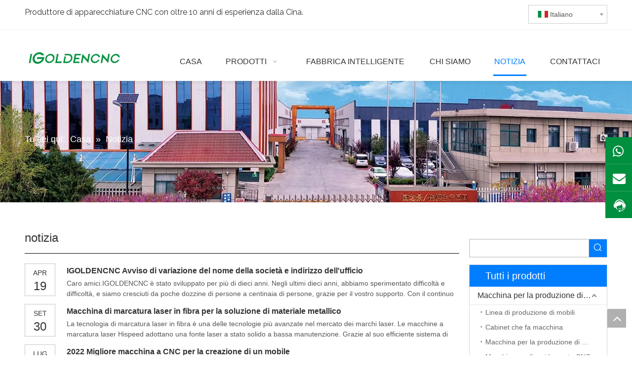

--- FILE ---
content_type: text/html;charset=utf-8
request_url: https://it.igoldencnc.com/news.html
body_size: 37624
content:
<!DOCTYPE html> <html lang="it" prefix="og: http://ogp.me/ns#" style="height: auto;"> <head> <title>CNC Incisione e fresatrice - Igolden CNC</title> <meta name="keywords" content="Macchina per incisione CNC, fresatura a CNC, igolden CNC"/> <meta name="description" content="Incisione e fresatura del router CNC China per pietra, metallo, legno, acrilico, schiuma, tessuto, indumento tessile, il miglior taglierina laser in fibra, esportata in India, Canada, USA, Regno Unito, Russia, Malesia."/> <link data-type="dns-prefetch" data-domain="jrrorwxhnjirlr5q.ldycdn.com" rel="dns-prefetch" href="//jrrorwxhnjirlr5q.ldycdn.com"> <link data-type="dns-prefetch" data-domain="imrorwxhnjirlr5o.ldycdn.com" rel="dns-prefetch" href="//imrorwxhnjirlr5o.ldycdn.com"> <link data-type="dns-prefetch" data-domain="rprorwxhnjirlr5o.ldycdn.com" rel="dns-prefetch" href="//rprorwxhnjirlr5o.ldycdn.com"> <link rel="amphtml" href="https://it.igoldencnc.com/amp/news.html"/> <link rel="canonical" href="https://it.igoldencnc.com/news.html"/> <link rel="alternate" hreflang="ar" href="https://sa.igoldencnc.com/news.html"/> <link rel="alternate" hreflang="ru" href="https://ru.igoldencnc.com/news.html"/> <link rel="alternate" hreflang="vi" href="https://vi.igoldencnc.com/news.html"/> <link rel="alternate" hreflang="pt" href="https://pt.igoldencnc.com/news.html"/> <link rel="alternate" hreflang="ko" href="https://kr.igoldencnc.com/news.html"/> <link rel="alternate" hreflang="en" href="https://www.igoldencnc.com/news.html"/> <link rel="alternate" hreflang="it" href="https://it.igoldencnc.com/news.html"/> <link rel="alternate" hreflang="fr" href="https://fr.igoldencnc.com/news.html"/> <link rel="alternate" hreflang="es" href="https://es.igoldencnc.com/news.html"/> <link rel="alternate" hreflang="tr" href="https://tr.igoldencnc.com/news.html"/> <meta http-equiv="X-UA-Compatible" content="IE=edge"/> <meta name="renderer" content="webkit"/> <meta http-equiv="Content-Type" content="text/html; charset=utf-8"/> <meta name="viewport" content="width=device-width, initial-scale=1, user-scalable=no"/> <link rel="icon" href="//imrorwxhnjirlr5o.ldycdn.com/cloud/ipBqpKinRilSonrnmiko/favicon.ico"> <link href="//imrorwxhnjirlr5o.ldycdn.com/cloud/kmBppKinRiiSrmmpoqlrj/Igoldencnc.jpg" as="image" rel="preload"/> <link type="text/css" rel="stylesheet" href="//imrorwxhnjirlr5o.ldycdn.com/concat/bkilKBv18wRciSlqmnoipopljil/static/assets/widget/mobile_head/style08/style08.css,/static/assets/widget/mobile_head/css/headerStyles.css,/static/assets/widget/style/component/langBar/langBar.css,/static/assets/widget/style/component/follow/widget_setting_iconSize/iconSize24.css,/static/assets/style/bootstrap/cus.bootstrap.grid.system.css,/static/assets/style/bootstrap/cus.bootstrap.grid.system.split.css,/static/assets/widget/style/component/graphic/graphic.css,/static/assets/widget/script/plugins/picture/animate.css,/static/assets/widget/style/component/pictureNew/widget_setting_description/picture.description.css,/static/assets/widget/style/component/pictureNew/public/public.css"/> <link type="text/css" rel="stylesheet" href="//rprorwxhnjirlr5o.ldycdn.com/concat/8oioKB9vw1RciSoqrqmmqlqmjpl/static/assets/widget/style/component/langBar/langBar.css,/static/assets/widget/script/plugins/smartmenu/css/navigation.css,/static/assets/widget/style/component/position/position.css,/static/assets/widget/style/component/faqList/faqList.css,/static/assets/widget/style/component/articleListNew/public/public.css,/static/assets/widget/style/component/articlelist/articlelist.css"/> <style>@media(min-width:990px){[data-type="rows"][data-level="rows"]{display:flex}}</style> <link href="//jrrorwxhnjirlr5q.ldycdn.com/theme/knjqKBnpiiSRpkinRijSrnriRljSijSRrjpimrqrnimlqnr/style/style.css" type="text/css" rel="stylesheet" data-theme="true" data-static="false"/> <style guid='u_863b26c78b9f4fb0b32268850653c854' emptyRender='true' placeholder='true' type='text/css'></style> <link href="//imrorwxhnjirlr5o.ldycdn.com/site-res/kkkpKBnpiiSRnjirlrSRoimjllljSRoiimnjloSRrjnjlrmjqikirlSRqinlimrprjrrRrrSk.css?1745916684812" rel="stylesheet" data-extStyle="true" type="text/css" data-extAttr="20250429171340"/> <style data-type="unAboveTheFoldHeight">#outerContainer_1535439109512{height:60px;overflow:hidden}#outerContainer_1535352971576{height:298px;overflow:hidden}#outerContainer_1535359761368{height:188px;overflow:hidden}</style> <style guid='4cc00940-722b-4d3e-8430-5f8e6a3e35e0' pm_pageStaticHack='' forJump='true' respond='true' jumpName='respond' pm_styles='respond' type='text/css'>.backstage-stwidgets-settingwrap .sitewidget-articleListNew-20150805155642 .sitewidget-bd .txtl{text-align:left}.backstage-stwidgets-settingwrap .sitewidget-articleListNew-20150805155642 .sitewidget-bd .txtc{text-align:center}.backstage-stwidgets-settingwrap .sitewidget-articleListNew-20150805155642 .sitewidget-bd .txtr{text-align:right}</style><style guid='56e62f71-208c-4738-b1d5-9d314a4a4c8d' pm_pageStaticHack='' jumpName='head' pm_styles='head' type='text/css'>.sitewidget-langBar-20200918144212 .sitewidget-bd .front-icon-box.icon-style i{font-size:16px;color:#333 !important}.sitewidget-langBar-20200918144212 .sitewidget-bd .style21 #lsKqDBuiJaCZ-lang-drop-arrow{color:#333 !important}.sitewidget-langBar-20200918144212 .sitewidget-bd .style21 .lang-menu .lang-item a{color:#333 !important}.sitewidget-langBar-20200918144212 .sitewidget-bd .icon-style-i{font-size:16px;color:#333 !important}.sitewidget-langBar-20200918144212 .sitewidget-bd .lang-bar.style18.lang-style .lang-dropdown .block-iconbaseline-down{color:#333 !important}.sitewidget-langBar-20200918144212 .sitewidget-bd .lang-bar.style18.lang-style .lang-dropdown .lang-selected{color:#333 !important}.sitewidget-langBar-20200918144212 .sitewidget-bd .lang-bar.style18.lang-style .lang-dropdown .lang-menu a{color:#333 !important}.sitewidget-langBar-20200918144212 .sitewidget-bd .lang-bar.style18.lang-style .lang-dropdown .lang-menu{border-color:#333 !important}.sitewidget-langBar-20200918144212 .sitewidget-bd .lang-bar.style21.lang-style .lang-dropdown .lang-menu .menu-close-btn i{background:#333 !important}.sitewidget-langBar-20200918144212 .sitewidget-bd .front-icon-box i{font-size:20px;color:#333 !important}.sitewidget-langBar-20200918144212 .sitewidget-bd .front-icon-box.icon-style i{font-size:20px;color:#333 !important}.sitewidget-langBar-20200918144212 .sitewidget-bd .front-icon-box i:hover{color:#333 !important}.sitewidget-langBar-20200918144212 .sitewidget-bd .lang-bar .lang-dropdown .lang-selected{display:flex;justify-content:flex-start;align-items:center}.sitewidget-langBar-20200918144212 .sitewidget-bd .lang-bar .lang-dropdown .lang-selected .front-icon-box{display:flex;align-items:center;justify-content:center}.sitewidget-prodCategory-20210531154337.category-default-simple .sitewidget-bd>ul>li>a{font-size:16px;line-height:36px;color:#333}.sitewidget-prodCategory-20210531154337.category-default-simple .sitewidget-bd>ul>li>span{top:6px}.sitewidget-prodCategory-20210531154337.category-default-gray .sitewidget-bd>ul>li>span{right:16px}.sitewidget-prodCategory-20210531154337.category-default-simple .sitewidget-bd>ul>li>a:hover{color:#007eff}.sitewidget-prodCategory-20210531154337.category-default-simple i.list-mid-dot{top:15px;background:#333}.sitewidget-prodCategory-20210531154337.category-default-simple .sitewidget-bd>ul>li>a:hover+i.list-mid-dot{background:#007eff}.sitewidget-prodCategory-20210531154337.category-default-simple .sitewidget-bd li.on>a{color:#007eff !important}.sitewidget-prodCategory-20210531154337.category-default-simple .sitewidget-bd>ul>li.on>a+i.list-mid-dot{background:#007eff}</style><link rel='preload' as='style' onload='this.onload=null;this.rel="stylesheet"' href='https://fonts.googleapis.com/css?family=Raleway:400&display=swap' data-type='1' type='text/css' media='all'/> <script type="text/javascript" src="//rprorwxhnjirlr5o.ldycdn.com/static/t-oiBpBKwKnkzwsp7n/assets/script/jquery-1.11.0.concat.js"></script> <script async src="//ld-analytics.ldycdn.com/ipBmnKirlrSRRrQSiRSRrorljq/ltm-web.js?v=1745918020000"></script><script type="text/x-delay-ids" data-type="delayIds" data-device="pc" data-xtype="0" data-delayIds='["fmUBYLasrCME","lmABYqkNEFDj","lRAqYgasinBt","lsKqDBuiJaCZ","cUpqDBasCSAE","fAfBYqFDCrJO","obfLYBFNsykO","egfVsLPEUukj","lBKqYLPirJHE"]'></script> <script>onloadHack(function(){setTimeout(()=>{var script=document.createElement("script");script.src="https://www.googletagmanager.com/gtag/js?id\x3dG-5BZMSJ398C";document.head.appendChild(script);script.onload=function(){window.dataLayer=window.dataLayer||[];function gtag(){dataLayer.push(arguments)}gtag("js",new Date);gtag("config","G-5BZMSJ398C")}},6060)});</script> <script>(function(w,d,s,l,i){w[l]=w[l]||[];w[l].push({"gtm.start":(new Date).getTime(),event:"gtm.js"});var f=d.getElementsByTagName(s)[0],j=d.createElement(s),dl=l!="dataLayer"?"\x26l\x3d"+l:"";j.async=true;j.src="https://www.googletagmanager.com/gtm.js?id\x3d"+i+dl;setTimeout(function(){f.parentNode.insertBefore(j,f)},6E3)})(window,document,"script","dataLayer","GTM-N3R2KKR");</script> <script guid='99499c1b-65ba-4d17-afbf-4f44be4199e1' pm_pageStaticHack='true' jumpName='head' pm_scripts='head' type='text/javascript'>try{(function(window,undefined){var phoenixSite=window.phoenixSite||(window.phoenixSite={});phoenixSite.lanEdition="IT_IT";var page=phoenixSite.page||(phoenixSite.page={});page.cdnUrl="//jrrorwxhnjirlr5q.ldycdn.com";page.siteUrl="https://it.igoldencnc.com";page.lanEdition=phoenixSite.lanEdition;page._menu_prefix="";page._menu_trans_flag="";page._captcha_domain_prefix="captcha.c";page._pId="hpAUBQMoEtrZ";phoenixSite._sViewMode="true";phoenixSite._templateSupport="true";phoenixSite._singlePublish="false"})(this)}catch(e){try{console&&
console.log&&console.log(e)}catch(e){}};</script> <!--[if lt IE 9]><style guid='u_3cdadb702367418ab0cfce29f8d2ad0a' type='text/css'>.col-md-1,.col-md-2,.col-md-3,.col-md-4,.col-md-5,.col-md-6,.col-md-7,.col-md-8,.col-md-9,.col-md-10,.col-md-11,.col-md-12{float:left}.col-md-12{width:100%}.col-md-11{width:91.66666666666666%}.col-md-10{width:83.33333333333334%}.col-md-9{width:75%}.col-md-8{width:66.66666666666666%}.col-md-7{width:58.333333333333336%}.col-md-6{width:50%}.col-md-5{width:41.66666666666667%}.col-md-4{width:33.33333333333333%;*width:33.2%}.col-md-3{width:25%}.col-md-2{width:16.666666666666664%}.col-md-1{width:8.333333333333332%}</style> <script src="//imrorwxhnjirlr5o.ldycdn.com/static/assets/script/plugins/bootstrap/respond.src.js?_=1745916684812"></script> <link href="//rprorwxhnjirlr5o.ldycdn.com/respond-proxy.html" id="respond-proxy" rel="respond-proxy"/> <link href="/assets/respond/respond.proxy.gif" id="respond-redirect" rel="respond-redirect"/> <script src="/assets/respond/respond.proxy.js?_=1745916684812"></script><![endif]--> <meta name="google-site-verification" content="ZqCQQGCB_0F4ZTphhp4MeAwZAwklr5TdoVYDlWeEKWU"/> <script id='u_d15be271b07b42f98a2b824f578e6a21' guid='u_d15be271b07b42f98a2b824f578e6a21' pm_script='init_top' type='text/javascript'>try{(function(window,undefined){var datalazyloadDefaultOptions=window.datalazyloadDefaultOptions||(window.datalazyloadDefaultOptions={});datalazyloadDefaultOptions["version"]="2.0.1";datalazyloadDefaultOptions["isMobileViewer"]="false";datalazyloadDefaultOptions["hasCLSOptimizeAuth"]="false";datalazyloadDefaultOptions["_version"]="2.0.0";datalazyloadDefaultOptions["isPcOptViewer"]="true"})(this)}catch(e){try{console&&console.log&&console.log(e)}catch(e){}};</script> <script id='u_98cd9bda3b874e1d8279aeca9af2495e' guid='u_98cd9bda3b874e1d8279aeca9af2495e' type='text/javascript'>try{var thisUrl=location.host;var referUrl=document.referrer;if(referUrl.indexOf(thisUrl)==-1)localStorage.setItem("landedPage",document.URL)}catch(e){try{console&&console.log&&console.log(e)}catch(e){}};</script> </head> <body class=" frontend-body-canvas "> <noscript><iframe src="https://www.googletagmanager.com/ns.html?id=GTM-N3R2KKR" height="0" width="0" style="display:none;visibility:hidden"></iframe></noscript> <div id='backstage-headArea' headFlag='1' class='hideForMobile'><div class="outerContainer" data-mobileBg="true" id="outerContainer_1538214227482" data-type="outerContainer" data-level="rows"><div class="container" data-type="container" data-level="rows" cnttype="backstage-container-mark"><div class="row" data-type="rows" data-level="rows" data-attr-xs="null" data-attr-sm="null"><div class="col-md-7" id="column_1622171703352" data-type="columns" data-level="columns"><div id="location_1622171703353" data-type="locations" data-level="rows"><div class="backstage-stwidgets-settingwrap " id="component_lRAqYgasinBt" data-scope="0" data-settingId="lRAqYgasinBt" data-relationCommonId="hpAUBQMoEtrZ" data-classAttr="sitewidget-text-20180929174350"> <div class="sitewidget-text sitewidget-text-20180929174350 sitewidget-olul-liststyle"> <div class=" sitewidget-bd "> Produttore di apparecchiature CNC con oltre 10 anni di esperienza dalla Cina. </div> </div> <script type="text/x-delay-script" data-id="lRAqYgasinBt" data-jsLazyloadType="1" data-alias="text" data-jsLazyload='true' data-type="component" data-jsDepand='["//jrrorwxhnjirlr5q.ldycdn.com/static/t-iiBpBKzKqwjngw7l/assets/widget/script/compsettings/comp.text.settings.js"]' data-jsThreshold='5' data-cssDepand='' data-cssThreshold='5'>(function(window,$,undefined){})(window,$);</script><script id='u_06193f16ffd74d54bc3bbd34d64162e6' guid='u_06193f16ffd74d54bc3bbd34d64162e6' type='text/javascript'>try{$(function(){$(".sitewidget-text-20180929174350 .sitewidget-bd a").each(function(){if($(this).attr("href"))if($(this).attr("href").indexOf("#")!=-1){console.log("anchor-link",$(this));$(this).attr("anchor-link","true")}})})}catch(e){try{console&&console.log&&console.log(e)}catch(e){}};</script> </div> </div></div><div class="col-md-5" id="column_1605668231850" data-type="columns" data-level="columns"><div id="location_1605668231851" data-type="locations" data-level="rows"><div class="backstage-stwidgets-settingwrap" scope="0" settingId="lsKqDBuiJaCZ" id="component_lsKqDBuiJaCZ" relationCommonId="hpAUBQMoEtrZ" classAttr="sitewidget-langBar-20200918144212"> <div class="sitewidget-langBar sitewidget-langBar-20200918144212"> <div class="sitewidget-bd"> <div class="lang-bar lang-bar-right "> <div class="front-icon-box " id="lsKqDBuiJaCZ-lang-front-icon"><div class="lang-dropdown-front-icon"></div> </div> <div class="lang-dropdown withFrontIcon"> <div class="lang-selected"><img src='//imrorwxhnjirlr5o.ldycdn.com/static/assets/widget/images/langBar/9.jpg' alt="Italiano" class='lang-icon'/>Italiano</div> <div class="lang-arrow" id="lsKqDBuiJaCZ-lang-drop-arrow"></div> <ul class="lang-menu" id="lsKqDBuiJaCZ-lang-drop-menu" style="margin-top: 0"> <li class="lang-item" title="English" data-lanCode="0" data-default="0"><a target="_blank" href='https://www.igoldencnc.com/news.html' target="_blank"><div class="front-img"><div class="lang-sprites-slide sprites sprites-0"></div></div>English</a></li> <li class="lang-item" title="العربية" data-lanCode="3" data-default="0"><a target="_blank" href='https://sa.igoldencnc.com/news.html' target="_blank"><div class="front-img"><div class="lang-sprites-slide sprites sprites-3"></div></div>العربية</a></li> <li class="lang-item" title="Français" data-lanCode="4" data-default="0"><a target="_blank" href='https://fr.igoldencnc.com/news.html' target="_blank"><div class="front-img"><div class="lang-sprites-slide sprites sprites-4"></div></div>Français</a></li> <li class="lang-item" title="Pусский" data-lanCode="5" data-default="0"><a target="_blank" href='https://ru.igoldencnc.com/news.html' target="_blank"><div class="front-img"><div class="lang-sprites-slide sprites sprites-5"></div></div>Pусский</a></li> <li class="lang-item" title="Español" data-lanCode="6" data-default="0"><a target="_blank" href='https://es.igoldencnc.com/news.html' target="_blank"><div class="front-img"><div class="lang-sprites-slide sprites sprites-6"></div></div>Español</a></li> <li class="lang-item" title="Português" data-lanCode="7" data-default="0"><a target="_blank" href='https://pt.igoldencnc.com/news.html' target="_blank"><div class="front-img"><div class="lang-sprites-slide sprites sprites-7"></div></div>Português</a></li> <li class="lang-item" title="한국어" data-lanCode="11" data-default="0"><a target="_blank" href='https://kr.igoldencnc.com/news.html' target="_blank"><div class="front-img"><div class="lang-sprites-slide sprites sprites-11"></div></div>한국어</a></li> <li class="lang-item" title="Tiếng Việt" data-lanCode="13" data-default="0"><a target="_blank" href='https://vi.igoldencnc.com/news.html' target="_blank"><div class="front-img"><div class="lang-sprites-slide sprites sprites-13"></div></div>Tiếng Việt</a></li> <li class="lang-item" title="Türk dili" data-lanCode="16" data-default="0"><a target="_blank" href='https://tr.igoldencnc.com/news.html' target="_blank"><div class="front-img"><div class="lang-sprites-slide sprites sprites-16"></div></div>Türk dili</a></li> </ul> </div> </div> </div> </div> <style>.sitewidget-langBar .lang-bar.style17 .lang-dropdown .lang-menu{display:none}</style> <script id='u_2104fab865154a32910a47656750e323' guid='u_2104fab865154a32910a47656750e323' type='text/javascript'>try{function sortableli(el,data,value){var newArr=[];if(value=="0"||value=="1"||value=="2"||value=="3"||value=="4"||value=="5"||value=="6"||value=="7"||value=="8"||value=="12"||value=="14"){for(var i=0;i<data.length;i++)el.find(".lang-cont").each(function(){if(data[i].isDefault=="0"){if($(this).attr("data-default")=="0")if($(this).attr("data-lancode")==data[i].islanCode){var cloneSpan=$(this).clone(true);newArr.push(cloneSpan)}}else if($(this).attr("data-default")=="1")if($(this).attr("data-lancode")==
data[i].islanCode){var cloneSpan=$(this).clone(true);newArr.push(cloneSpan)}});if(value=="0"||value=="6"||value=="3")var langDivMid=' \x3cspan class\x3d"lang-div-mid"\x3e|\x3c/span\x3e ';else if(value=="1"||value=="4"||value=="7"||value=="14")var langDivMid=' \x3cspan class\x3d"lang-div-mid"\x3e\x3c/span\x3e ';else if(value=="2"||value=="12"||value=="5"||value=="8")var langDivMid=' \x3cspan class\x3d"lang-div-mid"\x3e/\x3c/span\x3e ';else var langDivMid=' \x3cspan class\x3d"lang-div-mid"\x3e|\x3c/span\x3e ';
if(newArr.length>=0){el.find("span").remove();for(var i=0;i<newArr.length;i++){el.append(newArr[i]);if(i==newArr.length-1);else el.append(langDivMid)}}}else{for(var i=0;i<data.length;i++)el.find(".lang-item").each(function(){if(data[i].isDefault=="0"){if($(this).attr("data-default")=="0")if($(this).attr("data-lancode")==data[i].islanCode){var cloneSpan=$(this).clone(true);newArr.push(cloneSpan)}}else if($(this).attr("data-default")=="1")if($(this).attr("data-lancode")==data[i].islanCode){var cloneSpan=
$(this).clone(true);newArr.push(cloneSpan)}});if(newArr.length>=0){el.find(".lang-item").remove();for(var i=0;i<newArr.length;i++)if(value=="13")el.find(".langBar-easystyle-sub").append(newArr[i]);else el.find(".lang-menu").append(newArr[i])}}}$(function(){var dom=$(".sitewidget-langBar-20200918144212 .sitewidget-bd .lang-bar");var sortArr=[{"id":0,"islanCode":"0","isDefault":"0"},{"id":1,"islanCode":"3","isDefault":"0"},{"id":2,"islanCode":"4","isDefault":"0"},{"id":3,"islanCode":"5","isDefault":"0"},
{"id":4,"islanCode":"6","isDefault":"0"},{"id":5,"islanCode":"7","isDefault":"0"},{"id":6,"islanCode":"9","isDefault":"0"},{"id":7,"islanCode":"11","isDefault":"0"},{"id":8,"islanCode":"13","isDefault":"0"},{"id":9,"islanCode":"16","isDefault":"0"}];if(sortArr!=""&&sortArr!=undefined)sortableli(dom,sortArr,11);var iconEl=$(".sitewidget-langBar-20200918144212 .lang-bar .front-icon-box");if(iconEl.length>0)$(".sitewidget-langBar-20200918144212 .lang-bar .lang-dropdown .lang-selected").prepend(iconEl)})}catch(e){try{console&&
console.log&&console.log(e)}catch(e){}};</script> <script type="text/x-delay-script" data-id="lsKqDBuiJaCZ" data-jsLazyloadType="1" data-alias="langBar" data-jsLazyload='true' data-type="component" data-jsDepand='["//rprorwxhnjirlr5o.ldycdn.com/static/t-rrBqBKqKlnzlzr7n/assets/widget/script/compsettings/comp.langBar.settings.js"]' data-jsThreshold='5' data-cssDepand='' data-cssThreshold='5'>(function(window,$,undefined){try{$(function(){if(!phoenixSite.phoenixCompSettings||!phoenixSite.phoenixCompSettings.langBar)$.getScript("//jrrorwxhnjirlr5q.ldycdn.com/static/assets/widget/script/compsettings/comp.langBar.settings.js?_\x3d1767099479782",function(){phoenixSite.phoenixCompSettings.langBar.langBarSublist("lsKqDBuiJaCZ","11",".sitewidget-langBar-20200918144212")});else phoenixSite.phoenixCompSettings.langBar.langBarSublist("lsKqDBuiJaCZ","11",".sitewidget-langBar-20200918144212")})}catch(e){try{console&&
console.log&&console.log(e)}catch(e){}}})(window,$);</script></div> </div></div></div></div></div><div class="outerContainer" data-mobileBg="true" id="outerContainer_1595813998144" data-type="outerContainer" data-level="rows"><div class="container" data-type="container" data-level="rows" cnttype="backstage-container-mark"><div class="row" data-type="rows" data-level="rows" data-attr-xs="null" data-attr-sm="null"><div class="col-md-12" id="column_1595813976684" data-type="columns" data-level="columns"><div id="location_1595813976687" data-type="locations" data-level="rows"><div class="backstage-stwidgets-settingwrap" id="component_lmABYqkNEFDj" data-scope="0" data-settingId="lmABYqkNEFDj" data-relationCommonId="hpAUBQMoEtrZ" data-classAttr="sitewidget-placeHolder-20200727094102"> <div class="sitewidget-placeholder sitewidget-placeHolder-20200727094102"> <div class="sitewidget-bd"> <div class="resizee" style="height:10px"></div> </div> </div> <script type="text/x-delay-script" data-id="lmABYqkNEFDj" data-jsLazyloadType="1" data-alias="placeHolder" data-jsLazyload='true' data-type="component" data-jsDepand='' data-jsThreshold='' data-cssDepand='' data-cssThreshold=''>(function(window,$,undefined){})(window,$);</script></div> </div></div></div></div></div><div class="outerContainer" data-mobileBg="true" id="outerContainer_1535348779128" data-type="outerContainer" data-level="rows" autohold><div class="container" data-type="container" data-level="rows" cnttype="backstage-container-mark"><div class="row" data-type="rows" data-level="rows" data-attr-xs="null" data-attr-sm="null"><div class="col-md-12" id="column_1535347594607" data-type="columns" data-level="columns"><div class="row" data-type="rows" data-level="rows"><div class="col-md-3" id="column_1535452931488" data-type="columns" data-level="columns"><div id="location_1535452931491" data-type="locations" data-level="rows"><div class="backstage-stwidgets-settingwrap" scope="0" settingId="obfLYBFNsykO" id="component_obfLYBFNsykO" relationCommonId="hpAUBQMoEtrZ" classAttr="sitewidget-logo-20180930155641"> <div class="sitewidget-pictureNew sitewidget-logo sitewidget-logo-20180930155641"> <div class="sitewidget-bd"> <style>.sitewidget-logo-20180930155641 img{filter:blur(0);transition:filter .5s ease}</style> <div class="picture-resize-wrap " style="position: relative; width: 100%; text-align: left; "> <span class="picture-wrap pic-style-default 666 " data-ee="" id="picture-wrap-obfLYBFNsykO" style="display: inline-block; position: relative;max-width: 100%;"> <a class="imgBox mobile-imgBox" style="display: inline-block; position: relative;max-width: 100%;" href="https://www.igoldencnc.com/"> <img src="//imrorwxhnjirlr5o.ldycdn.com/cloud/kqBppKinRijSllmkkplnj/iGOLDENCNC-logoben.png" alt="logo IGoldencnc 本" title="logo IGoldencnc 本" phoenixLazyload='true'/> </a> </span> </div> </div> </div> </div> <script type="text/x-delay-script" data-id="obfLYBFNsykO" data-jsLazyloadType="1" data-alias="logo" data-jsLazyload='true' data-type="component" data-jsDepand='["//imrorwxhnjirlr5o.ldycdn.com/static/t-lkBpBKkKlplwsz7r/assets/widget/script/plugins/jquery.lazyload.js","//rprorwxhnjirlr5o.ldycdn.com/static/t-ilBoBKrKlwrolo7m/assets/widget/script/compsettings/comp.logo.settings.js"]' data-jsThreshold='5' data-cssDepand='' data-cssThreshold='5'>(function(window,$,undefined){try{(function(window,$,undefined){var respSetting={},temp;$(function(){$("#picture-wrap-obfLYBFNsykO").on("webkitAnimationEnd webkitTransitionEnd mozAnimationEnd MSAnimationEnd oanimationend animationend",function(){var rmClass="animated bounce zoomIn pulse rotateIn swing fadeIn bounceInDown bounceInLeft bounceInRight bounceInUp fadeInDownBig fadeInLeftBig fadeInRightBig fadeInUpBig zoomInDown zoomInLeft zoomInRight zoomInUp";$(this).removeClass(rmClass)});var version=
$.trim("20200313131553");if(!!!version)version=undefined;if(phoenixSite.phoenixCompSettings&&typeof phoenixSite.phoenixCompSettings.logo!=="undefined"&&phoenixSite.phoenixCompSettings.logo.version==version&&typeof phoenixSite.phoenixCompSettings.logo.logoLoadEffect=="function"){phoenixSite.phoenixCompSettings.logo.logoLoadEffect("obfLYBFNsykO",".sitewidget-logo-20180930155641","","",respSetting);if(!!phoenixSite.phoenixCompSettings.logo.version&&phoenixSite.phoenixCompSettings.logo.version!="1.0.0")loadAnimationCss();
return}var resourceUrl="//jrrorwxhnjirlr5q.ldycdn.com/static/assets/widget/script/compsettings/comp.logo.settings.js?_\x3d1745916684812";if(phoenixSite&&phoenixSite.page){var cdnUrl=phoenixSite.page.cdnUrl;if(cdnUrl&&cdnUrl!="")resourceUrl=cdnUrl+"/static/assets/widget/script/compsettings/comp.logo.settings.js?_\x3d1745916684812"}var callback=function(){phoenixSite.phoenixCompSettings.logo.logoLoadEffect("obfLYBFNsykO",".sitewidget-logo-20180930155641","","",respSetting);if(!!phoenixSite.phoenixCompSettings.logo.version&&
phoenixSite.phoenixCompSettings.logo.version!="1.0.0")loadAnimationCss()};if(phoenixSite.cachedScript)phoenixSite.cachedScript(resourceUrl,callback());else $.getScript(resourceUrl,callback())});function loadAnimationCss(){var link=document.createElement("link");link.rel="stylesheet";link.type="text/css";link.href="//imrorwxhnjirlr5o.ldycdn.com/static/assets/widget/script/plugins/picture/animate.css?1745916684812";var head=document.getElementsByTagName("head")[0];head.appendChild(link)}})(window,jQuery)}catch(e){try{console&&
console.log&&console.log(e)}catch(e){}}})(window,$);</script> </div></div><div class="col-md-9" id="column_1622172171374" data-type="columns" data-level="columns"><div id="location_1622172171375" data-type="locations" data-level="rows"><div class="backstage-stwidgets-settingwrap" id="component_egfVsLPEUukj" data-scope="0" data-settingId="egfVsLPEUukj" data-relationCommonId="hpAUBQMoEtrZ" data-classAttr="sitewidget-placeHolder-20210528081455"> <div class="sitewidget-placeholder sitewidget-placeHolder-20210528081455"> <div class="sitewidget-bd"> <div class="resizee" style="height:18px"></div> </div> </div> <script type="text/x-delay-script" data-id="egfVsLPEUukj" data-jsLazyloadType="1" data-alias="placeHolder" data-jsLazyload='true' data-type="component" data-jsDepand='' data-jsThreshold='' data-cssDepand='' data-cssThreshold=''>(function(window,$,undefined){})(window,$);</script></div><div class="backstage-stwidgets-settingwrap" scope="0" settingId="cUpqDBasCSAE" id="component_cUpqDBasCSAE" relationCommonId="hpAUBQMoEtrZ" classAttr="sitewidget-navigation_style-20180827134645"> <div class="sitewidget-navigation_style sitewidget-navnew fix sitewidget-navigation_style-20180827134645 navnew-wide-style5 navnew-style5 navnew-way-slide navnew-slideRight"> <a href="javascript:;" class="navnew-thumb-switch navnew-thumb-way-slide navnew-thumb-slideRight" style="background-color:transparent"> <span class="nav-thumb-ham first" style="background-color:#333333"></span> <span class="nav-thumb-ham second" style="background-color:#333333"></span> <span class="nav-thumb-ham third" style="background-color:#333333"></span> </a> <ul class="navnew smsmart navnew-item-overview navnew-way-slide navnew-slideRight navnew-wide-substyle1 navnew-substyle1"> <li id="parent_0" class="navnew-item navLv1 " data-visible="1"> <a id="nav_20057484" target="_self" rel="" class="navnew-link" data-currentIndex="" href="/"><i class="icon "></i><span class="text-width">Casa</span> </a> <span class="navnew-separator"></span> </li> <li id="parent_1" class="navnew-item navLv1 " data-visible="1"> <a id="nav_20434514" target="_self" rel="" class="navnew-link" data-currentIndex="" href="/products.html"><i class="icon "></i><span class="text-width">Prodotti</span> </a> <span class="navnew-separator"></span> <ul class="navnew-sub1 " data-visible="1"> <li class="navnew-sub1-item navLv2" data-visible="1"> <a id="nav_20434604" target="_self" rel="" class="navnew-sub1-link" data-currentIndex="" href="/cncrouter.html"> <i class="icon "></i>Router cnc.</a> <ul class="navnew-sub2"> <li class=" navnew-sub2-item navLv3" data-visible="1"> <a class="navnew-sub2-link" id="nav_21237134" target="_self" rel="" data-currentIndex='' href="/atc-cnc-router.html"><i class="icon undefined"> </i>Router CNC ATC</a> </li> <li class=" navnew-sub2-item navLv3" data-visible="1"> <a class="navnew-sub2-link" id="nav_20434594" target="_self" rel="" data-currentIndex='' href="/5-axis-cnc-router.html"><i class="icon "> </i>Router CNC a 5 assi</a> </li> <li class=" navnew-sub2-item navLv3" data-visible="1"> <a class="navnew-sub2-link" id="nav_21237144" target="_self" rel="" data-currentIndex='' href="/cnc-router-with-rotary-axis.html"><i class="icon undefined"> </i>Router CNC ad asse rotante</a> </li> <li class=" navnew-sub2-item navLv3" data-visible="1"> <a class="navnew-sub2-link" id="nav_20434584" target="_self" rel="" data-currentIndex='' href="/4-axis-cnc-router.html"><i class="icon "> </i>Router di cnc a 4 assi</a> </li> <li class=" navnew-sub2-item navLv3" data-visible="1"> <a class="navnew-sub2-link" id="nav_20434574" target="_self" rel="" data-currentIndex='' href="/3-axis-cnc-router.html"><i class="icon "> </i>Router di legno CNC.</a> </li> <li class=" navnew-sub2-item navLv3" data-visible="1"> <a class="navnew-sub2-link" id="nav_21237154" target="_self" rel="" data-currentIndex='' href="/wood-lathe-machine.html"><i class="icon undefined"> </i>Tornio per legno</a> </li> </ul> </li> <li class="navnew-sub1-item navLv2" data-visible="1"> <a id="nav_20434564" target="_self" rel="" class="navnew-sub1-link" data-currentIndex="" href="/furniture-making-machine.html"> <i class="icon "></i>Macchina per la produzione di mobili</a> <ul class="navnew-sub2"> <li class=" navnew-sub2-item navLv3" data-visible="1"> <a class="navnew-sub2-link" id="nav_20434554" target="_self" rel="" data-currentIndex='' href="/cabinet-making-machine.html"><i class="icon "> </i>Cabinet che fa macchina</a> </li> <li class=" navnew-sub2-item navLv3" data-visible="1"> <a class="navnew-sub2-link" id="nav_21237184" target="_self" rel="" data-currentIndex='' href="/furniture-production-line.html"><i class="icon undefined"> </i>Linea di produzione di mobili</a> </li> <li class=" navnew-sub2-item navLv3" data-visible="1"> <a class="navnew-sub2-link" id="nav_20434544" target="_self" rel="" data-currentIndex='' href="/door-carving-machine.html"><i class="icon "> </i>Macchina per la produzione di porte in legno</a> </li> <li class=" navnew-sub2-item navLv3" data-visible="1"> <a class="navnew-sub2-link" id="nav_20434534" target="_self" rel="" data-currentIndex='' href="/cnc-nesting-machining-centres.html"><i class="icon "> </i>Centri di lavorazione nidificanti CNC</a> </li> <li class=" navnew-sub2-item navLv3" data-visible="1"> <a class="navnew-sub2-link" id="nav_21237094" target="_self" rel="" data-currentIndex='' href="/automatic-edge-banding-machine.html"><i class="icon undefined"> </i>Bordatrice</a> </li> <li class=" navnew-sub2-item navLv3" data-visible="1"> <a class="navnew-sub2-link" id="nav_21237104" target="_self" rel="" data-currentIndex='' href="/vacuum-press-machine.html"><i class="icon undefined"> </i>Pressa sottovuoto</a> </li> <li class=" navnew-sub2-item navLv3" data-visible="1"> <a class="navnew-sub2-link" id="nav_21237114" target="_self" rel="" data-currentIndex='' href="/cnc-drilling-machine.html"><i class="icon undefined"> </i>Perforatrice CNC</a> </li> <li class=" navnew-sub2-item navLv3" data-visible="1"> <a class="navnew-sub2-link" id="nav_21237124" target="_self" rel="" data-currentIndex='' href="/sliding-table-saw.html"><i class="icon undefined"> </i>Sega da banco scorrevole</a> </li> </ul> </li> <li class="navnew-sub1-item navLv2" data-visible="1"> <a id="nav_20434524" target="_self" rel="" class="navnew-sub1-link" data-currentIndex="" href="/stone-cnc-router.html"> <i class="icon "></i>Router di pietra CNC</a> </li> <li class="navnew-sub1-item navLv2" data-visible="1"> <a id="nav_20434414" target="_self" rel="" class="navnew-sub1-link" data-currentIndex="" href="/mini-cnc-router.html"> <i class="icon "></i>Piccola fresatrice CNC</a> </li> <li class="navnew-sub1-item navLv2" data-visible="1"> <a id="nav_20434504" target="_self" rel="" class="navnew-sub1-link" data-currentIndex="" href="/eps-foam-cnc-router.html"> <i class="icon "></i>Macchina di cnc della schiuma EPS</a> </li> <li class="navnew-sub1-item hide navLv2" data-visible="0"> <a id="nav_20434494" target="_self" rel="" class="navnew-sub1-link" data-currentIndex="" href="/cnc-acrylic-cutter.html"> <i class="icon "></i>Cutter acrilico cnc.</a> </li> <li class="navnew-sub1-item navLv2" data-visible="1"> <a id="nav_20434484" target="_self" rel="" class="navnew-sub1-link" data-currentIndex="" href="/laser-machine.html"> <i class="icon "></i>Macchina laser</a> <ul class="navnew-sub2"> <li class=" navnew-sub2-item navLv3" data-visible="1"> <a class="navnew-sub2-link" id="nav_20434474" target="_self" rel="" data-currentIndex='' href="/laser-engraving-machine.html"><i class="icon "> </i>Macchina laser CO2.</a> </li> <li class=" navnew-sub2-item navLv3" data-visible="1"> <a class="navnew-sub2-link" id="nav_20434464" target="_self" rel="" data-currentIndex='' href="/fiber-cutting-machine.html"><i class="icon "> </i>Tagliatrice in fibra</a> </li> <li class=" navnew-sub2-item navLv3" data-visible="1"> <a class="navnew-sub2-link" id="nav_20434454" target="_self" rel="" data-currentIndex='' href="/laser-cleaning-machine.html"><i class="icon "> </i>Macchina per la pulizia del laser</a> </li> <li class=" navnew-sub2-item navLv3" data-visible="1"> <a class="navnew-sub2-link" id="nav_20434444" target="_self" rel="" data-currentIndex='' href="/laser-welding-machine.html"><i class="icon "> </i>Saldatrice laser</a> </li> <li class=" navnew-sub2-item navLv3" data-visible="1"> <a class="navnew-sub2-link" id="nav_20434434" target="_self" rel="" data-currentIndex='' href="/laser-marking-machine.html"><i class="icon "> </i>Macchina per la marcatura laser</a> </li> </ul> </li> <li class="navnew-sub1-item navLv2" data-visible="1"> <a id="nav_20434424" target="_self" rel="" class="navnew-sub1-link" data-currentIndex="" href="/cnc-plasma-cutter.html"> <i class="icon "></i>CNC Plasma Cutter.</a> </li> <li class="navnew-sub1-item navLv2" data-visible="1"> <a id="nav_21237164" target="_self" rel="" class="navnew-sub1-link" data-currentIndex="" href="/cnc-oscillating-knife-cutter.html"> <i class="icon undefined"></i>Taglierina a coltello oscillante CNC</a> </li> <li class="navnew-sub1-item navLv2" data-visible="1"> <a id="nav_21237174" target="_self" rel="" class="navnew-sub1-link" data-currentIndex="" href="/solid-wood-cnc-machine.html"> <i class="icon undefined"></i>Macchina CNC in legno massello</a> </li> </ul> </li> <li id="parent_2" class="navnew-item navLv1 " data-visible="1"> <a id="nav_21216544" target="_self" rel="" class="navnew-link" data-currentIndex="" href="/cnc-furniture-production-line.html"><i class="icon "></i><span class="text-width">Fabbrica intelligente</span> </a> <span class="navnew-separator"></span> </li> <li id="parent_3" class="navnew-item navLv1 " data-visible="1"> <a id="nav_20057474" target="_self" rel="" class="navnew-link" data-currentIndex="" href="/company-profile.html"><i class="icon "></i><span class="text-width">Chi siamo</span> </a> <span class="navnew-separator"></span> </li> <li id="parent_4" class="navnew-item navLv1 " data-visible="1"> <a id="nav_20057504" target="_self" rel="" class="navnew-link" data-currentIndex="4" href="/news.html"><i class="icon "></i><span class="text-width">notizia</span> </a> <span class="navnew-separator"></span> </li> <li id="parent_5" class="navnew-item navLv1 " data-visible="1"> <a id="nav_20057404" target="_self" rel="" class="navnew-link" data-currentIndex="" href="/contactus.html"><i class="icon "></i><span class="text-width">Contattaci</span> </a> <span class="navnew-separator"></span> </li> </ul> </div> </div> <script type="text/x-delay-script" data-id="cUpqDBasCSAE" data-jsLazyloadType="1" data-alias="navigation_style" data-jsLazyload='true' data-type="component" data-jsDepand='["//rprorwxhnjirlr5o.ldycdn.com/static/t-poBpBKoKiymxlx7r/assets/widget/script/plugins/smartmenu/js/jquery.smartmenusUpdate.js","//jrrorwxhnjirlr5q.ldycdn.com/static/t-niBoBKnKrqmlmp7q/assets/widget/script/compsettings/comp.navigation_style.settings.js"]' data-jsThreshold='5' data-cssDepand='' data-cssThreshold='5'>(function(window,$,undefined){try{$(function(){if(phoenixSite.phoenixCompSettings&&typeof phoenixSite.phoenixCompSettings.navigation_style!=="undefined"&&typeof phoenixSite.phoenixCompSettings.navigation_style.navigationStyle=="function"){phoenixSite.phoenixCompSettings.navigation_style.navigationStyle(".sitewidget-navigation_style-20180827134645","navnew-substyle1","navnew-wide-substyle1","0","0","100px","0","0");return}$.getScript("//imrorwxhnjirlr5o.ldycdn.com/static/assets/widget/script/compsettings/comp.navigation_style.settings.js?_\x3d1767099479782",
function(){phoenixSite.phoenixCompSettings.navigation_style.navigationStyle(".sitewidget-navigation_style-20180827134645","navnew-substyle1","navnew-wide-substyle1","0","0","100px","0","0")})})}catch(e){try{console&&console.log&&console.log(e)}catch(e){}}})(window,$);</script> </div></div></div></div></div></div></div></div><div id='backstage-headArea-mobile' class='sitewidget-mobile_showFontFamily' mobileHeadId='LiKfUpAAUKwg' _mobileHeadId='LiKfUpAAUKwg' headflag='1' mobileHeadNo='08'> <ul class="header-styles"> <li class="header-item"> <div class="header-style08" id="mobileHeaderStyle8"> <div class="nav-logo-mix-box headbox" style="background-color:none"> <div class="nav-title1 nav-title" style="background-color:none"> <a class="nav-btn"> <span class="nav-btn-open08"> <svg t="1642996883892" class="icon" viewBox="0 0 1024 1024" version="1.1" xmlns="http://www.w3.org/2000/svg" p-id="5390" width="16" height="16"><path d="M875.904 799.808c19.2 0 34.752 17.024 34.752 37.952 0 19.456-13.44 35.456-30.72 37.696l-4.032 0.256H102.08c-19.2 0-34.752-17.024-34.752-37.952 0-19.456 13.44-35.456 30.72-37.696l4.032-0.256h773.824z m0-325.056c19.2 0 34.752 16.96 34.752 37.952 0 19.392-13.44 35.456-30.72 37.632l-4.032 0.256H102.08c-19.2 0-34.752-16.96-34.752-37.888 0-19.456 13.44-35.52 30.72-37.696l4.032-0.256h773.824z m0-325.12c19.2 0 34.752 17.024 34.752 37.952 0 19.456-13.44 35.52-30.72 37.696l-4.032 0.256H102.08c-19.2 0-34.752-17.024-34.752-37.952 0-19.456 13.44-35.456 30.72-37.632l4.032-0.256h773.824z" p-id="5391"></path></svg> </span> <span class="nav-btn-close08"> <svg t="1642996894831" class="icon" viewBox="0 0 1024 1024" version="1.1" xmlns="http://www.w3.org/2000/svg" p-id="5615" width="16" height="16"><path d="M215.552 160.192l4.48 3.84L544 487.936l323.968-324.032a39.616 39.616 0 0 1 59.84 51.584l-3.84 4.48L600.064 544l324.032 323.968a39.616 39.616 0 0 1-51.584 59.84l-4.48-3.84L544 600.064l-323.968 324.032a39.616 39.616 0 0 1-59.84-51.584l3.84-4.48L487.936 544 163.968 220.032a39.616 39.616 0 0 1 51.584-59.84z" p-id="5616"></path></svg> </span> </a> </div> <div class="logo-box mobile_sitewidget-logo-20180930155641 mobile_head_style_8 " mobile_settingId="obfLYBFNsykO" id="mobile_component_obfLYBFNsykO" classAttr="mobile_sitewidget-logo-20180930155641"> <a class="logo-url" href="https://www.igoldencnc.com/"> <img class="hide logo-pic" src="//imrorwxhnjirlr5o.ldycdn.com/cloud/kqBppKinRijSllmkkplnj/iGOLDENCNC-logoben.png" alt="logo IGoldencnc 本" title="logo IGoldencnc 本"> </a> </div> <div class="lang-box showOn others-ele mobile_sitewidget-langBar-20200918144212 mobile_head_style_8" mobile_settingId="131539524" id="mobile_component_131539524" classAttr="mobile_sitewidget-langBar-20200918144212"> <div class="lang-show-word" data-lang-code="9"> <div class="lang-selected 1"> <img src='//rprorwxhnjirlr5o.ldycdn.com/static/assets/widget/images/langBar/9.jpg' alt="Italiano" class="lang-icon" style="vertical-align: middle;"> <span style="margin-left: 5px;">Italiano</span> <a href="javascript:;" class="lang-slide-btn"> <svg t="1642999486159" class="icon" viewBox="0 0 1024 1024" version="1.1" xmlns="http://www.w3.org/2000/svg" p-id="6023" width="10" height="10"><path d="M803.072 294.72a38.4 38.4 0 0 1 61.888 44.992l-4.032 5.568-320 365.696a38.4 38.4 0 0 1-52.928 4.736l-4.928-4.736-320-365.696a38.4 38.4 0 0 1 52.8-55.36l5.056 4.8L512 627.392l291.072-332.672z" p-id="6024"></path></svg> </a> </div> </div> <div class="lang-list"> <ul class="sort-lang-dot"> <li class="lang-item guo-qi lang-mobile-item" data-lanCode="0" data-default="0"> <a href='https://www.igoldencnc.com/news.html'> <div class="lang-sprites-slide sprites sprites-0"></div> English </a> </li> <li class="lang-item guo-qi lang-mobile-item" data-lanCode="3" data-default="0"> <a href='https://sa.igoldencnc.com/news.html'> <div class="lang-sprites-slide sprites sprites-3"></div> العربية </a> </li> <li class="lang-item guo-qi lang-mobile-item" data-lanCode="4" data-default="0"> <a href='https://fr.igoldencnc.com/news.html'> <div class="lang-sprites-slide sprites sprites-4"></div> Français </a> </li> <li class="lang-item guo-qi lang-mobile-item" data-lanCode="5" data-default="0"> <a href='https://ru.igoldencnc.com/news.html'> <div class="lang-sprites-slide sprites sprites-5"></div> Pусский </a> </li> <li class="lang-item guo-qi lang-mobile-item" data-lanCode="6" data-default="0"> <a href='https://es.igoldencnc.com/news.html'> <div class="lang-sprites-slide sprites sprites-6"></div> Español </a> </li> <li class="lang-item guo-qi lang-mobile-item" data-lanCode="7" data-default="0"> <a href='https://pt.igoldencnc.com/news.html'> <div class="lang-sprites-slide sprites sprites-7"></div> Português </a> </li> <li class="lang-item guo-qi lang-mobile-item" data-lanCode="11" data-default="0"> <a href='https://kr.igoldencnc.com/news.html'> <div class="lang-sprites-slide sprites sprites-11"></div> 한국어 </a> </li> <li class="lang-item guo-qi lang-mobile-item" data-lanCode="13" data-default="0"> <a href='https://vi.igoldencnc.com/news.html'> <div class="lang-sprites-slide sprites sprites-13"></div> Tiếng Việt </a> </li> <li class="lang-item guo-qi lang-mobile-item" data-lanCode="16" data-default="0"> <a href='https://tr.igoldencnc.com/news.html'> <div class="lang-sprites-slide sprites sprites-16"></div> Türk dili </a> </li> </ul> </div> </div> <script id='u_334184cb24ba48c5a772ea07308164d8' guid='u_334184cb24ba48c5a772ea07308164d8' type='text/javascript'>try{function sortableliDom(el,data,parentEl){var newArr=[];Array.from(el).forEach(function(e){var code=e.getAttribute("data-lancode");var index=data.findIndex(function(item){return item.islanCode==code});newArr[index]=e;e.remove()});newArr.forEach(function(item){if(item)parentEl.appendChild(item)})}var dom=document.querySelectorAll(".mobile_sitewidget-langBar-20200918144212 .sort-lang-dot .lang-mobile-item");var parentDom=document.querySelector(".mobile_sitewidget-langBar-20200918144212 .sort-lang-dot");
var sortArr=[{"id":0,"islanCode":"0","isDefault":"0"},{"id":1,"islanCode":"3","isDefault":"0"},{"id":2,"islanCode":"4","isDefault":"0"},{"id":3,"islanCode":"5","isDefault":"0"},{"id":4,"islanCode":"6","isDefault":"0"},{"id":5,"islanCode":"7","isDefault":"0"},{"id":6,"islanCode":"9","isDefault":"0"},{"id":7,"islanCode":"11","isDefault":"0"},{"id":8,"islanCode":"13","isDefault":"0"},{"id":9,"islanCode":"16","isDefault":"0"}];if(sortArr!=""&&sortArr!=undefined)sortableliDom(dom,sortArr,parentDom)}catch(e){try{console&&
console.log&&console.log(e)}catch(e){}};</script> <div class="others-nav" style="display: none;background-color:none"> <div class="nav-box showOn others-ele mobile_sitewidget-navigation_style-20180827134645 mobile_head_style_8" mobile_settingId="cUpqDBasCSAE" id="mobile_component_cUpqDBasCSAE" classAttr="mobile_sitewidget-navigation_style-20180827134645"> <div class="nav-list1-box"> <ul class="nav-list1 nav-list"> <li class="nav-item1 nav-item "> <a href="/" class="item-cont">Casa</a> </li> <li class="nav-item1 nav-item "> <div class="nav-title2 nav-title"> <a href="/products.html" class="nav-words">Prodotti</a> <a href="javascript:;" class="item-btn"><svg t="1642987465706" class="icon" viewBox="0 0 1024 1024" version="1.1" xmlns="http://www.w3.org/2000/svg" p-id="4799" width="10" height="10"><path d="M803.072 294.72a38.4 38.4 0 0 1 61.888 44.992l-4.032 5.568-320 365.696a38.4 38.4 0 0 1-52.928 4.736l-4.928-4.736-320-365.696a38.4 38.4 0 0 1 52.8-55.36l5.056 4.8L512 627.392l291.072-332.672z" p-id="4800"></path></svg></a> </div> <ul class="nav-list2 nav-list "> <li class="nav-item2 nav-item "> <div class="nav-title3 nav-title"> <a href="/cncrouter.html" class="nav-words">Router cnc.</a> <a href="javascript:;" class="item-btn"><svg t="1642987465706" class="icon" viewBox="0 0 1024 1024" version="1.1" xmlns="http://www.w3.org/2000/svg" p-id="4799" width="10" height="10"><path d="M803.072 294.72a38.4 38.4 0 0 1 61.888 44.992l-4.032 5.568-320 365.696a38.4 38.4 0 0 1-52.928 4.736l-4.928-4.736-320-365.696a38.4 38.4 0 0 1 52.8-55.36l5.056 4.8L512 627.392l291.072-332.672z" p-id="4800"></path></svg></a> </div> <ul class="nav-list3 nav-list "> <li class="nav-item3 nav-item "> <a href="/atc-cnc-router.html" class="item-cont">Router CNC ATC</a> </li> <li class="nav-item3 nav-item "> <a href="/5-axis-cnc-router.html" class="item-cont">Router CNC a 5 assi</a> </li> <li class="nav-item3 nav-item "> <a href="/cnc-router-with-rotary-axis.html" class="item-cont">Router CNC ad asse rotante</a> </li> <li class="nav-item3 nav-item "> <a href="/4-axis-cnc-router.html" class="item-cont">Router di cnc a 4 assi</a> </li> <li class="nav-item3 nav-item "> <a href="/3-axis-cnc-router.html" class="item-cont">Router di legno CNC.</a> </li> <li class="nav-item3 nav-item "> <a href="/wood-lathe-machine.html" class="item-cont">Tornio per legno</a> </li> </ul> </li> <li class="nav-item2 nav-item "> <div class="nav-title3 nav-title"> <a href="/furniture-making-machine.html" class="nav-words">Macchina per la produzione di mobili</a> <a href="javascript:;" class="item-btn"><svg t="1642987465706" class="icon" viewBox="0 0 1024 1024" version="1.1" xmlns="http://www.w3.org/2000/svg" p-id="4799" width="10" height="10"><path d="M803.072 294.72a38.4 38.4 0 0 1 61.888 44.992l-4.032 5.568-320 365.696a38.4 38.4 0 0 1-52.928 4.736l-4.928-4.736-320-365.696a38.4 38.4 0 0 1 52.8-55.36l5.056 4.8L512 627.392l291.072-332.672z" p-id="4800"></path></svg></a> </div> <ul class="nav-list3 nav-list "> <li class="nav-item3 nav-item "> <a href="/cabinet-making-machine.html" class="item-cont">Cabinet che fa macchina</a> </li> <li class="nav-item3 nav-item "> <a href="/furniture-production-line.html" class="item-cont">Linea di produzione di mobili</a> </li> <li class="nav-item3 nav-item "> <a href="/door-carving-machine.html" class="item-cont">Macchina per la produzione di porte in legno</a> </li> <li class="nav-item3 nav-item "> <a href="/cnc-nesting-machining-centres.html" class="item-cont">Centri di lavorazione nidificanti CNC</a> </li> <li class="nav-item3 nav-item "> <a href="/automatic-edge-banding-machine.html" class="item-cont">Bordatrice</a> </li> <li class="nav-item3 nav-item "> <a href="/vacuum-press-machine.html" class="item-cont">Pressa sottovuoto</a> </li> <li class="nav-item3 nav-item "> <a href="/cnc-drilling-machine.html" class="item-cont">Perforatrice CNC</a> </li> <li class="nav-item3 nav-item "> <a href="/sliding-table-saw.html" class="item-cont">Sega da banco scorrevole</a> </li> </ul> </li> <li class="nav-item2 nav-item "> <a href="/stone-cnc-router.html" class="item-cont">Router di pietra CNC</a> </li> <li class="nav-item2 nav-item "> <a href="/mini-cnc-router.html" class="item-cont">Piccola fresatrice CNC</a> </li> <li class="nav-item2 nav-item "> <a href="/eps-foam-cnc-router.html" class="item-cont">Macchina di cnc della schiuma EPS</a> </li> <li class="nav-item2 nav-item hide"> <a href="/cnc-acrylic-cutter.html" class="item-cont">Cutter acrilico cnc.</a> </li> <li class="nav-item2 nav-item "> <div class="nav-title3 nav-title"> <a href="/laser-machine.html" class="nav-words">Macchina laser</a> <a href="javascript:;" class="item-btn"><svg t="1642987465706" class="icon" viewBox="0 0 1024 1024" version="1.1" xmlns="http://www.w3.org/2000/svg" p-id="4799" width="10" height="10"><path d="M803.072 294.72a38.4 38.4 0 0 1 61.888 44.992l-4.032 5.568-320 365.696a38.4 38.4 0 0 1-52.928 4.736l-4.928-4.736-320-365.696a38.4 38.4 0 0 1 52.8-55.36l5.056 4.8L512 627.392l291.072-332.672z" p-id="4800"></path></svg></a> </div> <ul class="nav-list3 nav-list "> <li class="nav-item3 nav-item "> <a href="/laser-engraving-machine.html" class="item-cont">Macchina laser CO2.</a> </li> <li class="nav-item3 nav-item "> <a href="/fiber-cutting-machine.html" class="item-cont">Tagliatrice in fibra</a> </li> <li class="nav-item3 nav-item "> <a href="/laser-cleaning-machine.html" class="item-cont">Macchina per la pulizia del laser</a> </li> <li class="nav-item3 nav-item "> <a href="/laser-welding-machine.html" class="item-cont">Saldatrice laser</a> </li> <li class="nav-item3 nav-item "> <a href="/laser-marking-machine.html" class="item-cont">Macchina per la marcatura laser</a> </li> </ul> </li> <li class="nav-item2 nav-item "> <a href="/cnc-plasma-cutter.html" class="item-cont">CNC Plasma Cutter.</a> </li> <li class="nav-item2 nav-item "> <a href="/cnc-oscillating-knife-cutter.html" class="item-cont">Taglierina a coltello oscillante CNC</a> </li> <li class="nav-item2 nav-item "> <a href="/solid-wood-cnc-machine.html" class="item-cont">Macchina CNC in legno massello</a> </li> </ul> </li> <li class="nav-item1 nav-item "> <a href="/cnc-furniture-production-line.html" class="item-cont">Fabbrica intelligente</a> </li> <li class="nav-item1 nav-item "> <a href="/company-profile.html" class="item-cont">Chi siamo</a> </li> <li class="nav-item1 nav-item "> <a href="/news.html" class="item-cont">notizia</a> </li> <li class="nav-item1 nav-item "> <a href="/contactus.html" class="item-cont">Contattaci</a> </li> </ul> </div> </div> <div class="text-box showOn others-ele mobile_sitewidget-text-20180929174350 mobile_head_style_8" mobile_settingId="lRAqYgasinBt" id="mobile_component_lRAqYgasinBt" classAttr="mobile_sitewidget-text-20180929174350"> Produttore di apparecchiature CNC con oltre 10 anni di esperienza dalla Cina. </div> </div> </div> </div> </li> </ul> <style data-type="backstage-headArea-mobile">#backstage-headArea-mobile #mobileHeaderStyle8.header-style08 svg path{fill:}#backstage-headArea-mobile #mobileHeaderStyle8.header-style08 .nav-item a,#backstage-headArea-mobile #mobileHeaderStyle8.header-style08 .text-box,#backstage-headArea-mobile #mobileHeaderStyle8.header-style08 .lang-show-word-text,#backstage-headArea-mobile #mobileHeaderStyle8.header-style08 .lang-show-word,#backstage-headArea-mobile #mobileHeaderStyle8.header-style08 .lang-mobile-item a,#backstage-headArea-mobile #mobileHeaderStyle8.header-style08 .shop-all-content a,#backstage-headArea-mobile #mobileHeaderStyle8.header-style08 .shop-all-content span{color:}#backstage-headArea-mobile #mobileHeaderStyle8.header-style08 .nav-btn .line{background:}#backstage-headArea-mobile #mobileHeaderStyle8.header-style08 .shop-all-content-bg{background-color:none}#backstage-headArea-mobile #mobileHeaderStyle8.header-style08 .head-arrow-warp:after{display:none}</style></div><div id="backstage-bodyArea"><div class="outerContainer" data-mobileBg="true" id="outerContainer_1425366742592" data-type="outerContainer" data-level="rows"><div class="container" data-type="container" data-level="rows" cnttype="backstage-container-mark"><div class="row" data-type="rows" data-level="rows" data-attr-xs="null" data-attr-sm="null"><div class="col-md-12" id="column_1425366736068" data-type="columns" data-level="columns"><div id="location_1425366736069" data-type="locations" data-level="rows"><div class="backstage-stwidgets-settingwrap" scope="0" settingId="fmUBYLasrCME" id="component_fmUBYLasrCME" relationCommonId="hpAUBQMoEtrZ" classAttr="sitewidget-position-20150126161948"> <div class="sitewidget-position sitewidget-position-20150126161948"> <div class="sitewidget-bd fix "> <span class="sitewidget-position-description sitewidget-position-icon">Tu sei qui:</span> <span itemprop="itemListElement" itemscope="" itemtype="https://schema.org/ListItem"> <a itemprop="item" href="/"> <span itemprop="name">Casa</span> </a> <meta itemprop="position" content="1"> </span> &raquo; <span class="sitewidget-position-current">Notizia</span> </div> </div> <script type="text/x-delay-script" data-id="fmUBYLasrCME" data-jsLazyloadType="1" data-alias="position" data-jsLazyload='true' data-type="component" data-jsDepand='' data-jsThreshold='5' data-cssDepand='' data-cssThreshold='5'>(function(window,$,undefined){})(window,$);</script></div> </div></div></div></div></div><div class="outerContainer" data-mobileBg="true" id="outerContainer_1535439076535" data-type="outerContainer" data-level="rows"><div class="container" data-type="container" data-level="rows" cnttype="backstage-container-mark"><div class="row" data-type="rows" data-level="rows" data-attr-xs="null" data-attr-sm="null"><div class="col-md-12" id="column_1535439043474" data-type="columns" data-level="columns"><div id="location_1535439043477" data-type="locations" data-level="rows"><div class="backstage-stwidgets-settingwrap" id="component_lBKqYLPirJHE" data-scope="0" data-settingId="lBKqYLPirJHE" data-relationCommonId="hpAUBQMoEtrZ" data-classAttr="sitewidget-placeHolder-20180828145115"> <div class="sitewidget-placeholder sitewidget-placeHolder-20180828145115"> <div class="sitewidget-bd"> <div class="resizee" style="height:40px"></div> </div> </div> <script type="text/x-delay-script" data-id="lBKqYLPirJHE" data-jsLazyloadType="1" data-alias="placeHolder" data-jsLazyload='true' data-type="component" data-jsDepand='' data-jsThreshold='' data-cssDepand='' data-cssThreshold=''>(function(window,$,undefined){})(window,$);</script></div> </div></div></div></div></div><div class="outerContainer" data-mobileBg="true" id="outerContainer_1438761344770" data-type="outerContainer" data-level="rows"><div class="container" data-type="container" data-level="rows" cnttype="backstage-container-mark"><div class="row" data-type="rows" data-level="rows" data-attr-xs="null" data-attr-sm="null"><div class="col-md-9" id="column_1535440344250" data-type="columns" data-level="columns"><div id="location_1535440344251" data-type="locations" data-level="rows"><style>.sitewidget-articleListNew-20150805155642 em{font-style:italic}</style> <div class="backstage-stwidgets-settingwrap" scope="0" settingId="fAfBYqFDCrJO" data-speedType="hight" id="component_fAfBYqFDCrJO" relationCommonId="hpAUBQMoEtrZ" classAttr="sitewidget-articleListNew-20150805155642" name="articleListNew"> <style> </style> <div class="sitewidget-articlelist sitewidget-articleListNew-20150805155642"> <div class="sitewidget-hd"> <h2>notizia</h2> </div> <div class="sitewidget-bd"> <div> </div> <div class="sitewidget-prodlist-description"></div> <ul class="articlelist-data-item-style "> <li class="articlelist-data-item"> <div class="articlelist-data"> <div class="articlelist-month"> <span class="article-column-time-month-data"> apr </span> </div> <div class="articlelist-days"> <span class="article-column-time-days-data">19</span> </div> </div> <div class="data-article-column-title"> <div class="xc-data_article-title-ellipsis data_article-title-ellipsis"> <a href="/IGOLDENCNC-Avviso-di-variazione-del-nome-della-societ%C3%A0-e-indirizzo-dell%27ufficio-id3501810.html" title="IGOLDENCNC Avviso di variazione del nome della società e indirizzo dell'ufficio" class="data_article-column-links">IGOLDENCNC Avviso di variazione del nome della società e indirizzo dell'ufficio</a> </div> <div class="articlelist-column-p"> Caro amici.IGOLDENCNC è stato sviluppato per più di dieci anni. Negli ultimi dieci anni, abbiamo sperimentato difficoltà e difficoltà, e siamo cresciuti da poche dozzine di persone a centinaia di persone, grazie per il vostro supporto. Con il continuo sviluppo e l'espansione degli affari di IgoldenCNC </div> </div> </li> <li class="articlelist-data-item"> <div class="articlelist-data"> <div class="articlelist-month"> <span class="article-column-time-month-data"> set </span> </div> <div class="articlelist-days"> <span class="article-column-time-days-data">30</span> </div> </div> <div class="data-article-column-title"> <div class="xc-data_article-title-ellipsis data_article-title-ellipsis"> <a href="/Macchina-di-marcatura-laser-in-fibra-per-la-soluzione-di-materiale-metallico-id40776357.html" title="Macchina di marcatura laser in fibra per la soluzione di materiale metallico" class="data_article-column-links">Macchina di marcatura laser in fibra per la soluzione di materiale metallico</a> </div> <div class="articlelist-column-p"> La tecnologia di marcatura laser in fibra è una delle tecnologie più avanzate nel mercato dei marchi laser. Le macchine a marcatura laser Hispeed adottano una fonte laser a stato solido a bassa manutenzione. Grazie al suo efficiente sistema di raffreddamento, ha guadagnato grande popolarità tra le soluzioni di marcatura laser esistenti. </div> </div> </li> <li class="articlelist-data-item"> <div class="articlelist-data"> <div class="articlelist-month"> <span class="article-column-time-month-data"> lug </span> </div> <div class="articlelist-days"> <span class="article-column-time-days-data">26</span> </div> </div> <div class="data-article-column-title"> <div class="xc-data_article-title-ellipsis data_article-title-ellipsis"> <a href="/2022-Migliore-macchina-a-CNC-per-la-creazione-di-un-mobile-id49776357.html" title="2022 Migliore macchina a CNC per la creazione di un mobile" class="data_article-column-links">2022 Migliore macchina a CNC per la creazione di un mobile</a> </div> <div class="articlelist-column-p"> Qual è la differenza della migliore macchina a CNC per la produzione di armadietti e il normale router CNC? 1, carico e scarico: router CNC normale non ha la tabella di carico e scarico, il caricamento e lo scarico salverà il tempo dei lavoratori2, velocità di elaborazione: router CNC normale non è necessario una vasta gamma di taglio, t </div> </div> </li> <li class="articlelist-data-item"> <div class="articlelist-data"> <div class="articlelist-month"> <span class="article-column-time-month-data"> lug </span> </div> <div class="articlelist-days"> <span class="article-column-time-days-data">26</span> </div> </div> <div class="data-article-column-title"> <div class="xc-data_article-title-ellipsis data_article-title-ellipsis"> <a href="/Cabinet-a-buon-mercato-che-prepara-la-macchina-CNC-in-vendita-id48676357.html" title="Cabinet a buon mercato che prepara la macchina CNC in vendita" class="data_article-column-links">Cabinet a buon mercato che prepara la macchina CNC in vendita</a> </div> <div class="articlelist-column-p"> Un mobile per la macchina per la macchina per router CNC è un router computerizzato, X, Y, Z -Friven Milling/Turning. La macchina per la produzione di mobili da cucina è un centro di produzione ad alta precisione, rapido e altamente ripetitivo. È . La macchina può ottenere un layout ottimizzato per ottenere la lavorazione di materiali a forma, s </div> </div> </li> <li class="articlelist-data-item"> <div class="articlelist-data"> <div class="articlelist-month"> <span class="article-column-time-month-data"> lug </span> </div> <div class="articlelist-days"> <span class="article-column-time-days-data">23</span> </div> </div> <div class="data-article-column-title"> <div class="xc-data_article-title-ellipsis data_article-title-ellipsis"> <a href="/Router-CNC-comune-con-guasti-ATC-id47676357.html" title="Router CNC comune con guasti ATC" class="data_article-column-links">Router CNC comune con guasti ATC</a> </div> <div class="articlelist-column-p"> Modificando automaticamente diversi strumenti, il router CNC con ATC può completare i processi multipli e complessi in un'operazione. Può realizzare il taglio del legno, la scultura, l'incisione, la perforazione, il routing, il grooving e la tasca di legno, MDF, acrilico, PVC, plastica, schiuma e altri materiali.1325 ATC CNC RO </div> </div> </li> <li class="articlelist-data-item"> <div class="articlelist-data"> <div class="articlelist-month"> <span class="article-column-time-month-data"> lug </span> </div> <div class="articlelist-days"> <span class="article-column-time-days-data">23</span> </div> </div> <div class="data-article-column-title"> <div class="xc-data_article-title-ellipsis data_article-title-ellipsis"> <a href="/Soluzione-jitter-del-mandrino-della-macchina-del-router-CNC-ATC-id46676357.html" title="Soluzione jitter del mandrino della macchina del router CNC ATC" class="data_article-column-links">Soluzione jitter del mandrino della macchina del router CNC ATC</a> </div> <div class="articlelist-column-p"> Questa macchina per router CNC ATC ADPOT ha importato il mandrino CNC Italia, ha un'alta precisione, con un sistema di cambio di utensili automatici può essere utilizzato per realizzare tutto il tipo di lavoro complesso, tra cui incisione, intaglio, taglio, ecc. Come un equipaggiamento meccanico comune, router CNC di Cina ATC CNC può avere alcuni guasti durante il funzionamento, </div> </div> </li> <li class="articlelist-data-item"> <div class="articlelist-data"> <div class="articlelist-month"> <span class="article-column-time-month-data"> lug </span> </div> <div class="articlelist-days"> <span class="article-column-time-days-data">23</span> </div> </div> <div class="data-article-column-title"> <div class="xc-data_article-title-ellipsis data_article-title-ellipsis"> <a href="/Applicazione-per-la-pulizia-della-macchina-laser-id45676357.html" title="Applicazione per la pulizia della macchina laser" class="data_article-column-links">Applicazione per la pulizia della macchina laser</a> </div> <div class="articlelist-column-p"> La pulizia della macchina laser è un metodo senza contatto e non abrasivo che è potente ma preciso sulla superficie sottostante del materiale. Poiché l'effetto della radiazione laser sul metallo dipende dalla corrosione, i parametri di pulizia possono essere regolati per garantire che la superficie sottostante rimanga non amica </div> </div> </li> <li class="articlelist-data-item"> <div class="articlelist-data"> <div class="articlelist-month"> <span class="article-column-time-month-data"> lug </span> </div> <div class="articlelist-days"> <span class="article-column-time-days-data">22</span> </div> </div> <div class="data-article-column-title"> <div class="xc-data_article-title-ellipsis data_article-title-ellipsis"> <a href="/Cina-di-taglio-al-plasma-CNC-portatile-Cina-id44676357.html" title="Cina di taglio al plasma CNC portatile Cina" class="data_article-column-links">Cina di taglio al plasma CNC portatile Cina</a> </div> <div class="articlelist-column-p"> Questo tipo di macchina per taglio al plasma CNC portatile in CNC è appositamente sviluppata per il taglio delle piastre d'acciaio, sono forniti 2 tipi di modalità di taglio: il taglio del plasma e il taglio della fiamma, la dimensione del lavoro può essere personalizzata su requisiti, questa macchina portatile Plasma e Flame Taching sono caratterizzate da EAS </div> </div> </li> </ul> <div class="paging-wrap txtc fix"> <ul class="paging" data-mark="fAfBYqFDCrJO"><li class="active"><span>1</span></li><li><a rel="nofollow" href="/news-p2.html">2</a></li><li><a rel="nofollow" href="/news-p3.html">3</a></li><li><a rel="nofollow" href="/news-p4.html">4</a></li><li><span>...</span></li><li><a rel="nofollow" href="/news-p247.html">247</a></li><li><a id="nextPage" rel="nofollow" href="/news-p2.html">»</a></li></ul><ul class="pagination-jump"><li><span>comune247pagina&nbsp;&nbsp;raggiungere</span><span><input type="text" class="span-icon-width30" id="jumpPageNumfAfBYqFDCrJO"/></span><span>pagina</span></li><li><span><a rel="nofollow" href="javascript:void(0)" onclick="phoenixSite.sitewidgets.jumpToPage('paging','fAfBYqFDCrJO','/news-pPAGE_NUM.html')">Determinazione</a></span></li></ul> </div> </div> </div> </div> <script type="text/x-delay-script" data-id="fAfBYqFDCrJO" data-jsLazyloadType="1" data-alias="articleListNew" data-jsLazyload='true' data-type="component" data-jsDepand='' data-jsThreshold='5' data-cssDepand='' data-cssThreshold='5'>(function(window,$,undefined){try{(function(window,$,undefined){$(function(){var categoryIdPagination="-1";if(categoryIdPagination=="-1")$.cookie("PFCCA","",{expires:-1});else $.cookie("PFCCA","infoGroupId_"+categoryIdPagination,{expires:24*60*60,path:"/"})})})(window,jQuery)}catch(e){try{console&&console.log&&console.log(e)}catch(e){}}try{var sitewidgets=phoenixSite.sitewidgets;if(!sitewidgets.jumpToPage||!sitewidgets.ajaxJumpToPage||!sitewidgets.userDomainAjaxJumpToPage){sitewidgets.jumpToPage=
function(pageClass,settingId,herf){var jumpPageNum=$("#jumpPageNum"+settingId).val();if(sitewidgets.page_count(jumpPageNum,pageClass,settingId))return;if(jumpPageNum==1){herf=herf.replace("PAGE_NUM",jumpPageNum+"");if(herf.endsWith("-p1.html"))herf=herf.replace(/-p1.html/g,".html");else if(herf.endsWith("-p1"))herf=herf.replace(/-p1/g,"");else if(herf.endsWith("page-1"))herf=herf.replace(/page-1/g,"")}else herf=herf.replace("PAGE_NUM",parseInt(jumpPageNum));window.location.href=herf};sitewidgets.ajaxJumpToPage=
function(pageClass,ajaxFunctionName,settingId,ajaxParam){var jumpPageNum=$("#jumpPageNum"+settingId).val();if(sitewidgets.page_count(jumpPageNum,pageClass,settingId))return;eval(ajaxFunctionName+"('"+settingId+"','"+jumpPageNum+"','"+ajaxParam+"')")};sitewidgets.userDomainAjaxJumpToPage=function(pageClass,settingId,ajaxFunctionName){var jumpPageNum=$("#jumpPageNum"+settingId).val();if(sitewidgets.page_count(jumpPageNum,pageClass,settingId))return;eval(ajaxFunctionName+"('"+jumpPageNum+"')")};sitewidgets.page_count=
function(jumpPageNum,pageClass,settingId){if(jumpPageNum=="")return true;if(isNaN(parseInt(jumpPageNum)))return true;if(parseInt(jumpPageNum)<1)return true;var lastNum=$("."+pageClass+'[data-mark\x3d"'+settingId+'"] a:not(#nextPage):last').html();if(parseInt(jumpPageNum)>parseInt(lastNum))return true}}}catch(e){try{console&&console.log&&console.log(e)}catch(e){}}})(window,$);</script> </div></div><div class="col-md-3" id="column_1622527614028" data-type="columns" data-level="columns"><div id="location_1622527614029" data-type="locations" data-level="rows"><div class='PDataLazyLoad_Module dataLazyloadLoding' data-lazyload-type='static' data-lazyload-from='template' data-lazyload-alias='placeHolder' data-component-type='0' data-lazyload-uuid='placeHolder_rTABYLuEfdmj' data-lazyload-version='2.0.0' data-settingId='rTABYLuEfdmj' id='pDataLazyLoadModule_rTABYLuEfdmj' data-uuid='uuid_f7366bbc76af41e8bf25f48a230829d5' data-isAboveTheFold='false'> <template style='visibility: hidden;' data-lazyload-template='true' data-lazyload-type='static' data-lazyload-alias='placeHolder' data-settingId='rTABYLuEfdmj' data-lazyload-uuid='placeHolder_rTABYLuEfdmj' data-uuid='uuid_f7366bbc76af41e8bf25f48a230829d5' data-lazyload-version='2.0.0'><div class="backstage-stwidgets-settingwrap" id="component_rTABYLuEfdmj" data-scope="0" data-settingId="rTABYLuEfdmj" data-relationCommonId="hpAUBQMoEtrZ" data-classAttr="sitewidget-placeHolder-20210531161407"> <div class="sitewidget-placeholder sitewidget-placeHolder-20210531161407"> <div class="sitewidget-bd"> <div class="resizee" style="height:24px"></div> </div> </div> <script type="text/x-delay-script" data-id="rTABYLuEfdmj" data-jsLazyloadType="1" data-alias="placeHolder" data-jsLazyload='true' data-type="component" data-jsDepand='' data-jsThreshold='' data-cssDepand='' data-cssThreshold=''>(function(window,$,undefined){})(window,$);</script></div></template> </div> </div><div class="row" data-type="rows" data-level="rows"><div class="col-md-12" id="column_1622527640175" data-type="columns" data-level="columns"><div id="location_1622527640177" data-type="locations" data-level="rows"><div class='PDataLazyLoad_Module dataLazyloadLoding' data-lazyload-type='delayStatic' data-lazyload-from='template' data-lazyload-alias='prodSearchNew' data-component-type='0' data-lazyload-uuid='prodSearchNew_hCUqNgkZKIjt' data-settingId='hCUqNgkZKIjt' id='pDataLazyLoadModule_hCUqNgkZKIjt' data-uuid='uuid_074f56bca0cc4e268f145f9bf9e87082' data-lazyload-version='2.0.0' data-isAboveTheFold='false'> <template style='visibility: hidden;' data-lazyload-template='true' data-lazyload-type='delayStatic' data-lazyload-alias='prodSearchNew' data-lazyload-uuid='prodSearchNew_hCUqNgkZKIjt' data-settingId='hCUqNgkZKIjt' data-uuid='uuid_074f56bca0cc4e268f145f9bf9e87082' data-lazyload-version='2.0.0'> <div class="backstage-stwidgets-settingwrap " scope="0" settingId="hCUqNgkZKIjt" id="component_hCUqNgkZKIjt" relationCommonId="hpAUBQMoEtrZ" classAttr="sitewidget-prodSearchNew-20210531154446"> <div class="sitewidget-searchNew sitewidget-prodsearch sitewidget-prodSearchNew-20210531154446 prodWrap prodsearch_fullsite"> <style type="text/css">.sitewidget-prodsearch .prodsearch-styles-wrap form{background-color:#fff;border:1px solid #fff;overflow:hidden}.sitewidget-prodsearch .prodsearch-input{width:100%;margin-right:-34px}.sitewidget-prodsearch .prodsearch-input input{width:85%;height:33px;border-width:0;line-height:33px;background-color:#fff;outline:0;padding:0;box-shadow:0 0 0 #fff;margin:0;text-indent:12px}.sitewidget-prodsearch .prodsearch-button,.sitewidget-prodsearch .prodsearch-button button{width:34px;height:33px;overflow:hidden}.sitewidget-prodsearch .prodsearch-button button{border:0;display:block;text-indent:-99px;cursor:pointer;background:url([data-uri]) center center no-repeat}.sitewidget-prodsearch .prodsearch-style-thumbs{position:relative;cursor:pointer}.sitewidget-prodsearch .prodsearch-style-thumbs span{cursor:pointer}.sitewidget-prodsearch .prodsearch-style-thumbs .prodsearch-styles-thumbsbtn{display:inline-block;width:32px;height:32px;background-position:center center;background-repeat:no-repeat}.sitewidget-prodsearch .prodsearch-style-thumbs .btn0{background-image:url([data-uri])}.sitewidget-prodsearch .prodsearch-style-thumbs .btn1{background-image:url([data-uri])}.sitewidget-prodsearch .prodsearch-style-thumbs .btn2{background-image:url([data-uri])}.sitewidget-prodsearch .prodsearch-style-thumbs .btn3{background-image:url([data-uri])}.sitewidget-prodsearch .prodsearch-style-thumbs .btn4{background-image:url([data-uri])}.sitewidget-prodsearch .prodsearch-style-thumbs .prodsearch-expand{cursor:pointer;z-index:10;position:absolute;bottom:-40px;height:40px;width:300px;background-color:#000;filter:alpha(opacity=80);background-color:rgba(0,0,0,0.8)}.sitewidget-prodsearch .prodsearch-style-thumbs .prodsearch-button,.sitewidget-prodsearch .prodsearch-style-thumbs .prodsearch-button button{height:40px}.sitewidget-prodsearch .prodsearch-expand input{height:40px;background:0;color:#e8e8e8}.sitewidget-prodsearch .prodsearch-btn-wrap{width:32px;height:32px;position:absolute;top:50%;margin-top:-16px}.sitewidget-prodsearch .searchl{left:0}.sitewidget-prodsearch .searchc{left:50%;margin-left:-16px}.sitewidget-prodsearch .searchr{right:0}.sitewidget-prodsearch .prodsearch-style-thumbs .searchBtnLeft{left:0}.sitewidget-prodsearch .prodsearch-style-thumbs .searchBtnCenter{left:50%;margin-left:-150px}.sitewidget-prodsearch .prodsearch-style-thumbs .searchBtnRight{right:0}.prodsearch-styles-wrap blockquote{margin-top:10px}.prodsearch-styles-wrap blockquote q{cursor:pointer}.prodsearch-styles-wrap blockquote q+q{margin-left:8px}.sitewidget-prodsearch .prodsearch-style-square-right form{border:1px solid #d1d1d1;border-radius:1px}.sitewidget-prodsearch .prodsearch-style-square-left form{border:1px solid #d1d1d1;border-radius:1px}.sitewidget-prodsearch .prodsearch-style-round-right form{border:1px solid #d1d1d1;border-radius:16px}.sitewidget-prodsearch .prodsearch-style-round-left form{border:1px solid #d1d1d1;border-radius:16px}.sitewidget-prodsearch .prodsearch-style-square-btn form{border:1px solid #d1d1d1;border-radius:1px}.sitewidget-prodsearch .prodsearch-style-square-btn .prodsearch-button button{background:url([data-uri]) center center no-repeat #2aa7ea}.sitewidget-prodsearch .prodsearch-style-round-btn form{border:1px solid #d1d1d1;border-radius:16px}.sitewidget-prodsearch .prodsearch-style-round-btn .prodsearch-button button{background:url([data-uri]) center center no-repeat #2aa7ea}.sitewidget-prodsearch .prodsearch-style-split-btn form{overflow:visible;border:1px solid #d1d1d1;border-radius:1px}.sitewidget-prodsearch .prodsearch-style-split-btn form>div{position:relative}.sitewidget-prodsearch .prodsearch-style-split-btn .prodsearch-button button{background:url([data-uri]) center center no-repeat #2aa7ea}.sitewidget-prodsearch .prodsearch-style-split-btn .prodsearch-split{position:absolute;width:7px;height:35px;background:#fff;top:-1px;right:34px;border-left:1px solid #d1d1d1}.sitewidget-prodsearch .prodsearch-style-underline form{border:0 none;background:0;border-bottom:1px solid #d1d1d1}.sitewidget-prodsearch .prodsearch-style-underline .prodsearch-input input{background:0}.articleWrap .sitewidget-bd{position:relative}.articleWrap .articleDiv{padding:10px 15px;position:absolute;top:60px;z-index:20000;background:#fff;border:1px solid #dfdfdf;display:none;left:0;-webkit-box-shadow:#ccc 0px 0px 4px;-moz-box-shadow:#ccc 0px 0px 4px;box-shadow:#ccc 0px 0px 4px;border-radius:4px}.articleWrap .articleDiv i{background:url(../../../images/article/sanjiao.png) no-repeat;width:19px;height:11px;position:absolute;top:-10px;left:25px}.articleWrap .articleDiv .articleUl{background:#fff;line-height:30px;text-align:left}.articleWrap .articleDiv .articleUl li{display:block;width:110px;cursor:pointer;color:#417dc9}.articleWrap .articleDiv .articleUl li:hover{color:#ff6c00;text-decoration:none;outline:0}.prodWrap .sitewidget-bd{position:relative}.prodWrap .prodDiv{padding:10px 15px;position:absolute;top:45px;z-index:20000;background:#fff;border:1px solid #dfdfdf;display:none;left:0;-webkit-box-shadow:#ccc 0px 0px 4px;-moz-box-shadow:#ccc 0px 0px 4px;box-shadow:#ccc 0px 0px 4px;border-radius:4px}.prodWrap .prodDiv i{background:url(../../../images/article/sanjiao.png) no-repeat;width:19px;height:11px;position:absolute;top:-10px;left:25px}.prodWrap .prodDiv .prodUl{background:#fff;line-height:30px;text-align:left}.prodWrap .prodDiv .prodUl li{display:block;min-width:110px;cursor:pointer}.prodUlLi{color:#417dc9}.prodUlLi:hover{color:#ff6c00}.prodWrap .prodDiv .prodUl li:hover{text-decoration:none;outline:0}.prodWrap .sitewidget-bd{position:relative}.prodWrap .prodDivrecomend{padding:10px 15px;position:absolute;top:46px;z-index:20000;background:#fff;border:1px solid #dfdfdf;display:none;left:0;-webkit-box-shadow:#ccc 0px 0px 4px;-moz-box-shadow:#ccc 0px 0px 4px;box-shadow:#ccc 0px 0px 4px;border-radius:4px;width:460px;height:345px}.prodWrap .prodDivrecomend .prodUl{background:#fff;line-height:30px;text-align:left}.prodWrap .prodDivrecomend .prodUl li{display:block;width:400px;cursor:pointer;color:#417dc9;margin-bottom:5px}.prodWrap .prodDivrecomend .prodUl li:hover{color:#ff6c00;text-decoration:none;outline:0}.prodWrap .prodDivrecomend .prodUl li a{display:flex;align-items:center;flex:1;text-decoration:none}.prodWrap .prodDivrecomend .prodUl li a img{width:30px;margin-right:10px}.prodWrap .prodDivrecomend .prodUl li a span{overflow:hidden;text-overflow:ellipsis;white-space:nowrap}.security-query-dialog{position:fixed;width:750px;height:500px;left:50%;top:50%;transform:translate(-50%,-50%);background:#fff;display:flex;align-items:center;justify-content:center;flex-direction:column;z-index:99;border-radius:2px}.security-query-dialog-close{padding:10px 70px;background:#0a8ef5;color:#fff;text-align:center;border-radius:5px;margin-top:50px;cursor:pointer}.security_not,.security_firstQuery,.security_multipleQuery{display:none}.security-query-cover{width:100%;height:100%;background:rgba(0,0,0,0.5);position:fixed;z-index:0;left:0;top:0;display:none}.prodsearch_fullsite.prodWrap .prodDiv{display:none !important}.prodsearch_fullsite .prodsearch-styles-wrap q{font-size:14px;font-weight:400;color:#4088ed}.sitewidget-prodsearch.prodsearch_fullsite .prodsearch-input input{padding-left:10px}.sitewidget-prodsearch.prodsearch_fullsite .prodsearch-button{transform:translateX(-14px)}.prodsearch_fullsite .prodsearch-styles-wrap blockquote{margin-top:16px}.sitewidget-prodsearch.prodsearch_fullsite .prodsearch-input input,.sitewidget-prodsearch.prodsearch_fullsite .prodsearch-button,.sitewidget-prodsearch.prodsearch_fullsite .prodsearch-button button{height:48px}.prodsearch_fullsite .search-box-wrap input[type="text"],.prodsearch_fullsite .search-box-wrap button{box-sizing:border-box;border:0;display:block;background:0;padding:0;margin:0}.prodsearch_fullsite .prodsearch-styles-wrap .fix{position:relative}.prodsearch_fullsite .outline-search-box .search-box .search-fix-wrap button{position:absolute;top:0;left:100%}.prodsearch_fullsite .outline-search-box .search-box .search-fix-wrap button svg{width:45px;height:45px;fill:#ccc}@media(max-width:600px){.security-query-dialog{width:90vw}}</style> <style type="text/css">.prodDiv.margin20{margin-top:20px}.sitewidget-prodSearchNew-20210531154446 .colorbtn-search-box .search-box .search-fix-wrap{margin-right:36px}.sitewidget-prodSearchNew-20210531154446 .colorbtn-search-box .search-box .search-fix-wrap input[type="text"]{height:36px;line-height:36px;font-size:14px;color:#333;background-color:transparent;border:1px solid #ddd;border-radius:0}.sitewidget-prodSearchNew-20210531154446 .colorbtn-search-box .search-box .search-fix-wrap input[type="text"]::-webkit-input-placeholder{color:}.sitewidget-prodSearchNew-20210531154446 .colorbtn-search-box .search-box .search-fix-wrap input[type="text"]{+height:34px;+line-height:34px}.sitewidget-prodSearchNew-20210531154446 .colorbtn-search-box .search-box .search-fix-wrap button{width:36px;height:36px;background-color:#007eff;border-radius:0}.sitewidget-prodSearchNew-20210531154446 .colorbtn-search-box .search-box .search-fix-wrap button .icon{width:20px;height:20px;fill:#fff}@media(min-width:900px){.sitewidget-prodSearchNew-20210531154446 .positionLeft .search-keywords{line-height:36px}.sitewidget-prodSearchNew-20210531154446 .positionRight .search-keywords{line-height:36px}}.sitewidget-prodSearchNew-20210531154446 .positionDrop .search-keywords{border:1px solid #fff;border-top:0}.sitewidget-prodSearchNew-20210531154446 .positionDrop q{margin-left:10px}</style> <div class="sitewidget-bd"> <div class="search-box-wrap colorbtn-search-box"> <div class="prodsearch-styles-wrap search-box prodsearch-style-default prodsearch-style-square-right 888"> <form action="/phoenix/admin/siteSearch/search" onsubmit="return checkSubmit(this)" method="get" novalidate> <div class="search-fix-wrap fix"> <div class="search-fix-wrap fll prodsearch-input"> <input type="text" name="searchValue" value="" placeholder="" autocomplete="off"/> <input type="hidden" name="searchSiteStyle" value=""/> <input type="hidden" name="searchComponentSettingId" value="hCUqNgkZKIjt"/> </div> <div class="prodsearch-split"></div> <button class="search-btn" type="submit"> <svg t="1639118612371" class="icon" viewBox="0 0 1024 1024" version="1.1" xmlns="http://www.w3.org/2000/svg" p-id="3128" xmlns:xlink="http://www.w3.org/1999/xlink" width="200" height="200"><defs><style type="text/css"></style></defs><path d="M862.609 816.955L726.44 680.785l-0.059-0.056a358.907 358.907 0 0 0 56.43-91.927c18.824-44.507 28.369-91.767 28.369-140.467 0-48.701-9.545-95.96-28.369-140.467-18.176-42.973-44.19-81.56-77.319-114.689-33.13-33.129-71.717-59.144-114.69-77.32-44.507-18.825-91.767-28.37-140.467-28.37-48.701 0-95.96 9.545-140.467 28.37-42.973 18.176-81.56 44.19-114.689 77.32-33.13 33.129-59.144 71.717-77.32 114.689-18.825 44.507-28.37 91.767-28.37 140.467 0 48.7 9.545 95.96 28.37 140.467 18.176 42.974 44.19 81.561 77.32 114.69 33.129 33.129 71.717 59.144 114.689 77.319 44.507 18.824 91.767 28.369 140.467 28.369 48.7 0 95.96-9.545 140.467-28.369 32.78-13.864 62.997-32.303 90.197-54.968 0.063 0.064 0.122 0.132 0.186 0.195l136.169 136.17c6.25 6.25 14.438 9.373 22.628 9.373 8.188 0 16.38-3.125 22.627-9.372 12.496-12.496 12.496-32.758 0-45.254z m-412.274-69.466c-79.907 0-155.031-31.118-211.534-87.62-56.503-56.503-87.62-131.627-87.62-211.534s31.117-155.031 87.62-211.534c56.502-56.503 131.626-87.62 211.534-87.62s155.031 31.117 211.534 87.62c56.502 56.502 87.62 131.626 87.62 211.534s-31.118 155.031-87.62 211.534c-56.503 56.502-131.627 87.62-211.534 87.62z" fill="" p-id="3129"></path></svg> </button> </div> </form> </div> <script id="prodSearch" type="application/ld+json">
							{
								"@context": "http://schema.org",
								"@type": "WebSite",
								"name" : "iGolden CNC",
								"url": "https://it.igoldencnc.com:80",
								"potentialAction": {
									"@type": "SearchAction",
									"target": "http://it.igoldencnc.com/phoenix/admin/prod/search?searchValue={search_term_string}",
									"query-input": "required name=search_term_string"
								}
							}
						</script> <div class="prodDiv"> <i class="triangle"></i> </div> <div class="prodDivrecomend 1"> <ul class="prodUl"> </ul> </div> </div> </div> </div> <script id='u_4e453c931bf24d5abcdf52ca6473a619' guid='u_4e453c931bf24d5abcdf52ca6473a619' type='text/javascript'>try{function escapeHTML(html){return html.replace(/&/g,"\x26amp;").replace(/</g,"\x26lt;").replace(/>/g,"\x26gt;").replace(/"/g,"\x26quot;")}function checkSubmit(form){var $inputVal=$(form).find('input[name\x3d"searchValue"]').val();if($inputVal){$(form).find('input[name\x3d"searchValue"]').val(escapeHTML($inputVal));return true}else{alert("Inserisciparole");return false}}}catch(e){try{console&&console.log&&console.log(e)}catch(e){}};</script> </div> <script type="text/x-delay-script" data-id="hCUqNgkZKIjt" data-jsLazyloadType="1" data-alias="prodSearchNew" data-jsLazyload='true' data-type="component" data-jsDepand='' data-jsThreshold='5' data-cssDepand='["//jrrorwxhnjirlr5q.ldycdn.com/static/t-opBpBKkKslxysi7l/assets/widget/style/component/prodSearchNew/prodSearchNew.css","//imrorwxhnjirlr5o.ldycdn.com/static/t-opBpBKwKwxplwq7l/assets/widget/style/component/prodsearch/prodsearch.css"]' data-cssThreshold='5'>(function(window,$,undefined){try{$(".sitewidget-prodSearchNew-20210531154446 .sitewidget-bd").focusin(function(){$(this).addClass("focus");var $templateDiv=$(".sitewidget-prodSearchNew-20210531154446"),$prodDiv=$(".sitewidget-prodSearchNew-20210531154446 .prodDiv"),$body=$("body");var prodDivHeight=$prodDiv.height(),bodyHeight=$body.height(),templateDivHeight=$templateDiv.height(),templateDivTop=$templateDiv.offset().top,allheight=prodDivHeight+40+templateDivHeight+templateDivTop;if(bodyHeight<allheight&&
bodyHeight>prodDivHeight+40+templateDivHeight){$templateDiv.find(".prodDiv").css({top:"unset",bottom:20+templateDivHeight+"px"});$prodDiv.find("i").css({top:"unset",bottom:"-10px",transform:"rotate(180deg)"})}else{$templateDiv.find(".prodDiv").attr("style","display:none");$prodDiv.find("i").attr("style","")}if($templateDiv.find(".prodDivpositionLeft").length>0){$form=$(".sitewidget-prodSearchNew-20210531154446 .search-box form");var prodDivWidth=$prodDiv.width(),formWidth=$form.width();$templateDiv.find(".prodDiv").css({right:formWidth-
prodDivWidth-32+"px"})}});$(".sitewidget-prodSearchNew-20210531154446 .sitewidget-bd").focusout(function(){$(this).removeClass("focus")})}catch(e){try{console&&console.log&&console.log(e)}catch(e){}}try{$(function(){var serch_str=getUrlParam("searchValue");if(!serch_str){var reg=new RegExp("^/search/([^/]+).html");var r=window.location.pathname.match(reg);if(!!r)serch_str=r[1]}if(serch_str){serch_str=decodeURIComponent(serch_str);serch_str=escapeHTML(decodeURIComponent(serch_str));$(".sitewidget-prodsearch.prodsearch_fullsite .prodsearch-input input[name\x3d'searchValue']").val(serch_str)}function escapeHTML(html){return html.replace(/&/g,
"\x26amp;").replace(/</g,"\x26lt;").replace(/>/g,"\x26gt;").replace(/"/g,"\x26quot;")}function getUrlParam(name){var reg=new RegExp("(^|\x26)"+name+"\x3d([^\x26]*)(\x26|$)","i");var r=window.location.search.substr(1).match(reg);if(r!=null)return decodeURIComponent(r[2].replaceAll("+","%20"));else return null}var url=window.location.href;try{function escapeHTML(html){return html.replace(/&/g,"\x26amp;").replace(/</g,"\x26lt;").replace(/>/g,"\x26gt;").replace(/"/g,"\x26quot;").replace(/'/g,"\x26#039;")}
var urlAll=window.location.search.substring(1);var urls=urlAll.split("\x26");if(urls&&urls.length==2){var searchValues=urls[0].split("\x3d");var searchValueKey=searchValues[0];var searchValue=searchValues[1];var searchProds=urls[1].split("\x3d");var searchProdStyleKey=searchProds[0];var searchProdStyle=searchProds[1];searchValue=searchValue.replace(/\+/g," ");searchValue=decodeURIComponent(searchValue);searchProdStyle=searchProdStyle.replace(/\+/g," ");searchProdStyle=decodeURIComponent(searchProdStyle);
if(searchValueKey=="searchValue"&&searchProdStyleKey=="searchProdStyle"){$(".sitewidget-prodSearchNew-20210531154446 .search-fix-wrap input[name\x3dsearchValue]").val(escapeHTML(searchValue));$(".sitewidget-prodSearchNew-20210531154446 .search-fix-wrap input[name\x3dsearchSiteStyle]").val(searchProdStyle)}}}catch(e){}var target="http://"+window.location.host+"/phoenix/admin/siteSearch/search?searchValue\x3d{search_term_string}";var target="http://"+window.location.host+"/phoenix/admin/siteSearch/search?searchValue\x3d{search_term_string}";
$(".sitewidget-prodSearchNew-20210531154446 .prodsearch-styles-thumbsbtn").bind("click",function(){$(".sitewidget-prodSearchNew-20210531154446 .prodsearch-style-thumbs\x3e.hide").fadeToggle("hide")});var prodCheckStr="name\x26\x26keyword\x26\x26model\x26\x26summary\x26\x26desc\x26\x26all".split("\x26\x26");for(var i=0;i<prodCheckStr.length;i++)$(".sitewidget-prodSearchNew-20210531154446 .prodDiv .prodUl #"+prodCheckStr[i]+" ").show();function setInputPadding(){var indent=$(".sitewidget-prodSearchNew-20210531154446 .search-fix-wrap .inner-container").innerWidth();
if("colorbtn-search-box"=="slideLeft-search-box")if($(".sitewidget-prodSearchNew-20210531154446 .search-fix-wrap input[name\x3dsearchValue]").hasClass("isselect"))indent=indent-15;else if(!$("#component_hCUqNgkZKIjt .prodWrap .search-fix-wrap input[name\x3dsearchProdStyle]").hasClass("oneSelect"))indent=indent-45;else indent=indent-15}$(".sitewidget-prodSearchNew-20210531154446 .sitewidget-bd").focusin(function(){$(this).addClass("focus");var $templateDiv=$(".sitewidget-prodSearchNew-20210531154446"),
$prodDiv=$(".sitewidget-prodSearchNew-20210531154446 .prodDiv"),$body=$("body");var prodDivHeight=$prodDiv.height(),bodyHeight=$body.height(),templateDivHeight=$templateDiv.height(),templateDivTop=$templateDiv.offset().top,allheight=prodDivHeight+40+templateDivHeight+templateDivTop;if(bodyHeight<allheight&&bodyHeight>prodDivHeight+40+templateDivHeight){$templateDiv.find(".prodDiv").css({top:"unset",bottom:20+templateDivHeight+"px"});$prodDiv.find("i").css({top:"unset",bottom:"-10px",transform:"rotate(180deg)"})}else{$templateDiv.find(".prodDiv").attr("style",
"display:none");$prodDiv.find("i").attr("style","")}if($templateDiv.find(".prodDivpositionLeft").length>0){$form=$(".sitewidget-prodSearchNew-20210531154446 .search-box form");var prodDivWidth=$prodDiv.width(),formWidth=$form.width();$templateDiv.find(".prodDiv").css({right:formWidth-prodDivWidth-32+"px"})}});$(".sitewidget-prodSearchNew-20210531154446 .sitewidget-bd").focusout(function(){$(this).removeClass("focus")})})}catch(e){try{console&&console.log&&console.log(e)}catch(e){}}try{$(function(){$(".sitewidget-prodSearchNew-20210531154446 .prodDiv .prodUl li").mousedown(function(){var searchStyle=
$(this).attr("search");$(".sitewidget-prodSearchNew-20210531154446 .prodDiv").parent().find("input[name\x3dsearchSiteStyle]").val(searchStyle);$(".sitewidget-prodSearchNew-20210531154446 .prodDiv").parent().find("input[name\x3dsearchValue]").val($(this).html()+"\uff1a").focus()});$(".prodWrap .search-fix-wrap input[name\x3dsearchValue]").focus(function(){if($(this).val()===""){$(this).parents(".prodsearch-styles-wrap").siblings(".prodDiv").show(100);$(this).parents(".prodsearch-styles-wrap").siblings(".prodDivrecomend").hide(100)}else $(this).parents(".prodsearch-styles-wrap").siblings(".prodDiv").hide(100)});
$(".sitewidget-prodSearchNew-20210531154446 .search-fix-wrap input[name\x3dsearchValue]").keydown(function(event){var value=$(".sitewidget-prodSearchNew-20210531154446  .search-fix-wrap input[name\x3dsearchValue]").val();var search=$(".sitewidget-prodSearchNew-20210531154446  .search-fix-wrap input[name\x3dsearchSiteStyle]").val();var flag=$(".sitewidget-prodSearchNew-20210531154446 .prodDiv .prodUl li[search\x3d"+search+"]").html()+"\uff1a";if(event.keyCode!="8")return;if(value==flag){$(".sitewidget-prodSearchNew-20210531154446 .search-fix-wrap input[name\x3dsearchValue]").val("");
$(".sitewidget-prodSearchNew-20210531154446 .search-fix-wrap input[name\x3dsearchSiteStyle]").val("")}});var oldTime=0;var newTime=0;$(".prodWrap .search-fix-wrap input[name\x3dsearchValue]").blur(function(){$(this).parents(".prodsearch-styles-wrap").siblings(".prodDiv").hide(100)})})}catch(e){try{console&&console.log&&console.log(e)}catch(e){}}})(window,$);</script></template> </div> </div></div></div><div class="row" data-type="rows" data-level="rows"><div class="col-md-12" id="column_1622527658403" data-type="columns" data-level="columns"><div id="location_1622527658406" data-type="locations" data-level="rows"><div class='PDataLazyLoad_Module dataLazyloadLoding' data-lazyload-type='static' data-lazyload-from='template' data-lazyload-alias='placeHolder' data-component-type='0' data-lazyload-uuid='placeHolder_jrfgiVFZAnvE' data-lazyload-version='2.0.0' data-settingId='jrfgiVFZAnvE' id='pDataLazyLoadModule_jrfgiVFZAnvE' data-uuid='uuid_8000c91bf190499a86898dcf66bdf77f' data-isAboveTheFold='false'> <template style='visibility: hidden;' data-lazyload-template='true' data-lazyload-type='static' data-lazyload-alias='placeHolder' data-settingId='jrfgiVFZAnvE' data-lazyload-uuid='placeHolder_jrfgiVFZAnvE' data-uuid='uuid_8000c91bf190499a86898dcf66bdf77f' data-lazyload-version='2.0.0'><div class="backstage-stwidgets-settingwrap" id="component_jrfgiVFZAnvE" data-scope="0" data-settingId="jrfgiVFZAnvE" data-relationCommonId="hpAUBQMoEtrZ" data-classAttr="sitewidget-placeHolder-20210531155915"> <div class="sitewidget-placeholder sitewidget-placeHolder-20210531155915"> <div class="sitewidget-bd"> <div class="resizee" style="height:14px"></div> </div> </div> <script type="text/x-delay-script" data-id="jrfgiVFZAnvE" data-jsLazyloadType="1" data-alias="placeHolder" data-jsLazyload='true' data-type="component" data-jsDepand='' data-jsThreshold='' data-cssDepand='' data-cssThreshold=''>(function(window,$,undefined){})(window,$);</script></div></template> </div> </div></div></div><div class="row" data-type="rows" data-level="rows"><div class="col-md-12" id="column_1622527652274" data-type="columns" data-level="columns"><div id="location_1622527652276" data-type="locations" data-level="rows"><div class='PDataLazyLoad_Module dataLazyloadLoding' data-lazyload-type='delayStatic' data-lazyload-from='template' data-lazyload-alias='prodCategory' data-component-type='0' data-lazyload-uuid='prodCategory_kbAgDVuEpIYt' data-settingId='kbAgDVuEpIYt' id='pDataLazyLoadModule_kbAgDVuEpIYt' data-uuid='uuid_a9dd628be6a34dbcb3d7eca95caf5cbd' data-lazyload-version='2.0.0' data-isAboveTheFold='false'> <template style='visibility: hidden;' data-lazyload-template='true' data-lazyload-type='delayStatic' data-lazyload-alias='prodCategory' data-lazyload-uuid='prodCategory_kbAgDVuEpIYt' data-settingId='kbAgDVuEpIYt' data-uuid='uuid_a9dd628be6a34dbcb3d7eca95caf5cbd' data-lazyload-version='2.0.0'> <div class="backstage-stwidgets-settingwrap" scope="0" settingId="kbAgDVuEpIYt" data-speedType="hight" id="component_kbAgDVuEpIYt" relationCommonId="hpAUBQMoEtrZ" classAttr="sitewidget-prodCategory-20210531154337"> <div class="sitewidget-prodGroupCategory sitewidget-prodCategory-20210531154337 category-default-gray category-default-simple category-default-simple7 prodGroupCategory7"> <div class="sitewidget-hd sitewidget-all "> <h2>Tutti i prodotti<span class="sitewidget-thumb todown"><i class="fa fa-angle-down" aria-hidden="true"></i></span></h2> </div> <div class="sitewidget-bd sitewidget-all"> <style>@media screen and (max-width:768px){#gbBgColorAll span.sub-arrow{display:block !important;width:20px;height:20px;text-align:center}#gbBgColorAll .prodCate-jump{width:100%;margin-left:5px}#gbBgColorAll.gb-style4 .prodCate-jump{margin-left:10px}}</style> <script>$(function(){$("#gbBgColorAll .prodCate-jump").click(function(){var jumpUrl=$(this).attr("data-jump");if(jumpUrl){var _menu_prefix="";if(phoenixSite.page!=undefined&&phoenixSite.page._menu_prefix!=undefined)_menu_prefix=phoenixSite.page._menu_prefix;window.open(_menu_prefix+jumpUrl,"_self")}return false});$("#gbBgColorAll").on("click",".sub-arrow",function(){$(this).parent().click();return false})});</script> <ul id="" class="submenu-default-gray slight-submenu-wrap fix "> <li class="prodli "> <a href="/furniture-making-machine.html" title="Macchina per la produzione di mobili">Macchina per la produzione di mobili</a> <ul class="submenu-default-gray"> <li class="prodli "> <a class="" href="/furniture-production-line.html" title="Linea di produzione di mobili">Linea di produzione di mobili</a> </li> <li class="prodli "> <a class="" href="/cabinet-making-machine.html" title="Cabinet che fa macchina">Cabinet che fa macchina</a> </li> <li class="prodli "> <a class="" href="/door-carving-machine.html" title="Macchina per la produzione di porte in legno">Macchina per la produzione di porte in legno</a> </li> <li class="prodli "> <a class="" href="/cnc-nesting-machining-centres.html" title="Macchina per l'annidamento CNC">Macchina per l'annidamento CNC</a> </li> <li class="prodli "> <a class="" href="/sliding-table-saw.html" title="Sega da tavolo scorrevole">Sega da tavolo scorrevole</a> </li> <li class="prodli "> <a class="" href="/cnc-drilling-machine.html" title="Perforatrice CNC">Perforatrice CNC</a> </li> <li class="prodli "> <a class="" href="/automatic-edge-banding-machine.html" title="Bordatrice">Bordatrice</a> </li> <li class="prodli "> <a class="" href="/vacuum-press-machine.html" title="Pressa sottovuoto">Pressa sottovuoto</a> </li> <li class="prodli "> <a class="" href="/cnc-wood-sanding-machine.html" title="Levigatrice per legno CNC">Levigatrice per legno CNC</a> </li> </ul> </li> <li class="prodli "> <a href="/cncrouter.html" title="Router CNC">Router CNC</a> <ul class="submenu-default-gray"> <li class="prodli "> <a class="" href="/5-axis-cnc-router.html" title="Router CNC a 5 assi">Router CNC a 5 assi</a> </li> <li class="prodli "> <a class="" href="/4-axis-cnc-router.html" title="Router di cnc a 4 assi">Router di cnc a 4 assi</a> </li> <li class="prodli "> <a class="" href="/3-axis-cnc-router.html" title="Router di legno CNC.">Router di legno CNC.</a> </li> <li class="prodli "> <a class="" href="/eps-foam-cnc-router.html" title="Macchina CNC per schiuma EPS">Macchina CNC per schiuma EPS</a> </li> <li class="prodli "> <a class="" href="/atc-cnc-router.html" title="Router CNC ATC">Router CNC ATC</a> </li> <li class="prodli "> <a class="" href="/cnc-router-with-rotary-axis.html" title="Router CNC ad asse rotante">Router CNC ad asse rotante</a> </li> <li class="prodli "> <a class="" href="/wood-lathe-machine.html" title="Tornio per legno">Tornio per legno</a> </li> </ul> </li> <li class="prodli "> <a href="/stone-cnc-router.html" title="Router di pietra CNC">Router di pietra CNC</a> </li> <li class="prodli "> <a href="/mini-cnc-router.html" title="Piccola fresatrice CNC">Piccola fresatrice CNC</a> </li> <li class="prodli "> <a href="/laser-machine.html" title="Macchina laser">Macchina laser</a> <ul class="submenu-default-gray"> <li class="prodli "> <a class="" href="/fiber-cutting-machine.html" title="Tagliatrice in fibra">Tagliatrice in fibra</a> </li> <li class="prodli "> <a class="" href="/laser-engraving-machine.html" title="Macchina laser CO2.">Macchina laser CO2.</a> </li> <li class="prodli "> <a class="" href="/laser-cleaning-machine.html" title="Macchina per la pulizia del laser">Macchina per la pulizia del laser</a> </li> <li class="prodli "> <a class="" href="/laser-welding-machine.html" title="Saldatrice laser">Saldatrice laser</a> </li> <li class="prodli "> <a class="" href="/laser-marking-machine.html" title="Macchina per la marcatura laser">Macchina per la marcatura laser</a> </li> </ul> </li> <li class="prodli "> <a href="/cnc-plasma-cutter.html" title="CNC Plasma Cutter.">CNC Plasma Cutter.</a> </li> <li class="prodli "> <a href="/cnc-oscillating-knife-cutter.html" title="Taglierina a coltello oscillante CNC">Taglierina a coltello oscillante CNC</a> </li> <li class="prodli "> <a href="/solid-wood-cnc-machine.html" title="Macchina CNC in legno massello">Macchina CNC in legno massello</a> </li> </ul> </div> </div> </div> <script type="text/x-delay-script" data-id="kbAgDVuEpIYt" data-jsLazyloadType="1" data-alias="prodCategory" data-jsLazyload='true' data-type="component" data-jsDepand='["//rprorwxhnjirlr5o.ldycdn.com/static/t-olBqBKiKoxiwmo7n/assets/widget/script/plugins/slightsubmenu/jquery.slight.submenu.js"]' data-jsThreshold='5' data-cssDepand='["//jrrorwxhnjirlr5q.ldycdn.com/static/t-xkBqBKkKpnoyil7n/assets/widget/style/component/prodGroupCategory/prodGroupCategory.css","//imrorwxhnjirlr5o.ldycdn.com/static/t-lpBqBKyKrmylgo7m/assets/widget/style/component/articlecategory/slightsubmenu.css","//rprorwxhnjirlr5o.ldycdn.com/static/t-xlBqBKjKjzxkro7m/assets/widget/style/component/prodGroupCategory/proGroupCategoryFix.css"]' data-cssThreshold='5'>(function(window,$,undefined){try{$(function(){phoenixSite.sitewidgets.prodGroupCategoryThumbToggle(".sitewidget-prodCategory-20210531154337")})}catch(e){try{console&&console.log&&console.log(e)}catch(e){}}try{(function(window,$,undefined){$(function(){$(".sitewidget-prodCategory-20210531154337 .with-submenu,.sitewidget-prodCategory-20210531154337 .submenu-default-gray").slightSubmenu({buttonActivateEvents:"click click",submenuOpeneTime:400});$(".sitewidget-prodCategory-20210531154337 .submenu-default-simple").slightSubmenu({buttonActivateEvents:"click click",
submenuOpeneTime:10});var showList=$(".sitewidget-prodCategory-20210531154337 .submenu-default-gray").find("\x3e.li-with-ul");showList.addClass("submenuUlShow").find("\x3e.slight-submenu-button").addClass("opened");showList.find("\x3eul").show()});$(function(){var subListOn=$(".sitewidget-prodCategory-20210531154337 .slight-submenu-wrap ul .on");if(subListOn.length){subListOn.parents("ul").show();subListOn.parents("ul").siblings(".slight-submenu-button").addClass("opened")}if($(".sitewidget-prodGroupCategory .sitewidget-bd ul li").hasClass("on")){$(".sitewidget-prodGroupCategory .sitewidget-bd ul .on").children(".slight-submenu-button").addClass("opened");
$(".sitewidget-prodGroupCategory .sitewidget-bd ul .on").children("ul").css("display","block")}})})(window,jQuery)}catch(e){try{console&&console.log&&console.log(e)}catch(e){}}})(window,$);</script></template> </div> </div></div></div></div></div></div></div><div class="outerContainer" data-mobileBg="true" id="outerContainer_1535439109512" data-type="outerContainer" data-level="rows"><div class="container" data-type="container" data-level="rows" cnttype="backstage-container-mark"><div class="row" data-type="rows" data-level="rows" data-attr-xs="null" data-attr-sm="null"><div class="col-md-12" id="column_1535439098824" data-type="columns" data-level="columns"><div id="location_1535439098826" data-type="locations" data-level="rows"><div class='PDataLazyLoad_Module dataLazyloadLoding' data-lazyload-type='static' data-lazyload-from='template' data-lazyload-alias='placeHolder' data-component-type='0' data-lazyload-uuid='placeHolder_nrfBNgkYCodZ' data-lazyload-version='2.0.0' data-settingId='nrfBNgkYCodZ' id='pDataLazyLoadModule_nrfBNgkYCodZ' data-uuid='uuid_e3f25d3341a346c5ac64af8b8e5f5c28' data-isAboveTheFold='false'> <template style='visibility: hidden;' data-lazyload-template='true' data-lazyload-type='static' data-lazyload-alias='placeHolder' data-settingId='nrfBNgkYCodZ' data-lazyload-uuid='placeHolder_nrfBNgkYCodZ' data-uuid='uuid_e3f25d3341a346c5ac64af8b8e5f5c28' data-lazyload-version='2.0.0'><div class="backstage-stwidgets-settingwrap" id="component_nrfBNgkYCodZ" data-scope="0" data-settingId="nrfBNgkYCodZ" data-relationCommonId="hpAUBQMoEtrZ" data-classAttr="sitewidget-placeHolder-20180828145147"> <div class="sitewidget-placeholder sitewidget-placeHolder-20180828145147"> <div class="sitewidget-bd"> <div class="resizee" style="height:60px"></div> </div> </div> <script type="text/x-delay-script" data-id="nrfBNgkYCodZ" data-jsLazyloadType="1" data-alias="placeHolder" data-jsLazyload='true' data-type="component" data-jsDepand='' data-jsThreshold='' data-cssDepand='' data-cssThreshold=''>(function(window,$,undefined){})(window,$);</script></div></template> </div> </div></div></div></div></div></div><div id='backstage-footArea' footFlag='1'><div class="outerContainer" data-mobileBg="true" id="outerContainer_1535352971576" data-type="outerContainer" data-level="rows"><div class="container" data-type="container" data-level="rows" cnttype="backstage-container-mark"><div class="row" data-type="rows" data-level="rows" data-attr-xs="null" data-attr-sm="null"><div class="col-md-12" id="column_1535352925288" data-type="columns" data-level="columns"><div class="row" data-type="rows" data-level="rows"><div class="col-md-3" id="column_1535682665343" data-type="columns" data-level="columns"><div id="location_1535682665344" data-type="locations" data-level="rows"><div class='PDataLazyLoad_Module dataLazyloadLoding' data-lazyload-type='static' data-lazyload-from='template' data-lazyload-alias='logo' data-component-type='0' data-lazyload-uuid='logo_kmALYgFshnqt' data-lazyload-version='2.0.0' data-settingId='kmALYgFshnqt' id='pDataLazyLoadModule_kmALYgFshnqt' data-uuid='uuid_8467230d5aab4f1e9ba58539f3965855' data-isAboveTheFold='false'> <template style='visibility: hidden;' data-lazyload-template='true' data-lazyload-type='static' data-lazyload-alias='logo' data-settingId='kmALYgFshnqt' data-lazyload-uuid='logo_kmALYgFshnqt' data-uuid='uuid_8467230d5aab4f1e9ba58539f3965855' data-lazyload-version='2.0.0'><div class="backstage-stwidgets-settingwrap" scope="0" settingId="kmALYgFshnqt" id="component_kmALYgFshnqt" relationCommonId="hpAUBQMoEtrZ" classAttr="sitewidget-logo-20180827145603"> <div class="sitewidget-pictureNew sitewidget-logo sitewidget-logo-20180827145603"> <div class="sitewidget-bd"> <style>.sitewidget-logo-20180827145603 img{filter:blur(0);transition:filter .5s ease}</style> <div class="picture-resize-wrap " style="position: relative; width: 100%; text-align: left; "> <span class="picture-wrap pic-style-default 666 " data-ee="" id="picture-wrap-kmALYgFshnqt" style="display: inline-block; position: relative;max-width: 100%;"> <a class="imgBox mobile-imgBox" style="display: inline-block; position: relative;max-width: 100%;" href="/index.html" target="_blank" rel="noopener"> <img src="//imrorwxhnjirlr5o.ldycdn.com/cloud/kqBppKinRijSllmkkplnj/iGOLDENCNC-logoben.png" alt="logo IGoldencnc 本" title="logo IGoldencnc 本" phoenixLazyload='true'/> </a> </span> </div> </div> </div> </div> <script type="text/x-delay-script" data-id="kmALYgFshnqt" data-jsLazyloadType="1" data-alias="logo" data-jsLazyload='true' data-type="component" data-jsDepand='["//jrrorwxhnjirlr5q.ldycdn.com/static/t-lkBpBKkKlplwsz7r/assets/widget/script/plugins/jquery.lazyload.js","//imrorwxhnjirlr5o.ldycdn.com/static/t-ilBoBKrKlwrolo7m/assets/widget/script/compsettings/comp.logo.settings.js"]' data-jsThreshold='5' data-cssDepand='["//rprorwxhnjirlr5o.ldycdn.com/static/t-xiBpBKgKkgjjmq7r/assets/widget/script/plugins/picture/animate.css","//jrrorwxhnjirlr5q.ldycdn.com/static/t-zrBqBKoKqzkllo7o/assets/widget/style/component/pictureNew/widget_setting_description/picture.description.css","//imrorwxhnjirlr5o.ldycdn.com/static/t-llBqBKoKwjpqwn7n/assets/widget/style/component/pictureNew/public/public.css"]' data-cssThreshold='5'>(function(window,$,undefined){try{(function(window,$,undefined){var respSetting={},temp;$(function(){$("#picture-wrap-kmALYgFshnqt").on("webkitAnimationEnd webkitTransitionEnd mozAnimationEnd MSAnimationEnd oanimationend animationend",function(){var rmClass="animated bounce zoomIn pulse rotateIn swing fadeIn bounceInDown bounceInLeft bounceInRight bounceInUp fadeInDownBig fadeInLeftBig fadeInRightBig fadeInUpBig zoomInDown zoomInLeft zoomInRight zoomInUp";$(this).removeClass(rmClass)});var version=
$.trim("20200313131553");if(!!!version)version=undefined;if(phoenixSite.phoenixCompSettings&&typeof phoenixSite.phoenixCompSettings.logo!=="undefined"&&phoenixSite.phoenixCompSettings.logo.version==version&&typeof phoenixSite.phoenixCompSettings.logo.logoLoadEffect=="function"){phoenixSite.phoenixCompSettings.logo.logoLoadEffect("kmALYgFshnqt",".sitewidget-logo-20180827145603","","",respSetting);if(!!phoenixSite.phoenixCompSettings.logo.version&&phoenixSite.phoenixCompSettings.logo.version!="1.0.0")loadAnimationCss();
return}var resourceUrl="//rprorwxhnjirlr5o.ldycdn.com/static/assets/widget/script/compsettings/comp.logo.settings.js?_\x3d1745916684812";if(phoenixSite&&phoenixSite.page){var cdnUrl=phoenixSite.page.cdnUrl;if(cdnUrl&&cdnUrl!="")resourceUrl=cdnUrl+"/static/assets/widget/script/compsettings/comp.logo.settings.js?_\x3d1745916684812"}var callback=function(){phoenixSite.phoenixCompSettings.logo.logoLoadEffect("kmALYgFshnqt",".sitewidget-logo-20180827145603","","",respSetting);if(!!phoenixSite.phoenixCompSettings.logo.version&&
phoenixSite.phoenixCompSettings.logo.version!="1.0.0")loadAnimationCss()};if(phoenixSite.cachedScript)phoenixSite.cachedScript(resourceUrl,callback());else $.getScript(resourceUrl,callback())});function loadAnimationCss(){var link=document.createElement("link");link.rel="stylesheet";link.type="text/css";link.href="//jrrorwxhnjirlr5q.ldycdn.com/static/assets/widget/script/plugins/picture/animate.css?1745916684812";var head=document.getElementsByTagName("head")[0];head.appendChild(link)}})(window,jQuery)}catch(e){try{console&&
console.log&&console.log(e)}catch(e){}}})(window,$);</script></template> </div><div class='PDataLazyLoad_Module dataLazyloadLoding' data-lazyload-type='static' data-lazyload-from='template' data-lazyload-alias='text' data-component-type='0' data-lazyload-uuid='text_nGALiBFshyPE' data-lazyload-version='2.0.0' data-settingId='nGALiBFshyPE' id='pDataLazyLoadModule_nGALiBFshyPE' data-uuid='uuid_e3d0075d92a049c699ea41e6fc724fab' data-isAboveTheFold='false'> <template style='visibility: hidden;' data-lazyload-template='true' data-lazyload-type='static' data-lazyload-alias='text' data-settingId='nGALiBFshyPE' data-lazyload-uuid='text_nGALiBFshyPE' data-uuid='uuid_e3d0075d92a049c699ea41e6fc724fab' data-lazyload-version='2.0.0'><div class="backstage-stwidgets-settingwrap " id="component_nGALiBFshyPE" data-scope="0" data-settingId="nGALiBFshyPE" data-relationCommonId="hpAUBQMoEtrZ" data-classAttr="sitewidget-text-20180827163535"> <div class="sitewidget-text sitewidget-text-20180827163535 sitewidget-olul-liststyle"> <div class=" sitewidget-bd "> Shandong IGOLDEN CNC è un fornitore di soluzioni di applicazione CNC con tecnologia chiave e diritti di proprietà intellettuale indipendenti. </div> </div> <script type="text/x-delay-script" data-id="nGALiBFshyPE" data-jsLazyloadType="1" data-alias="text" data-jsLazyload='true' data-type="component" data-jsDepand='["//imrorwxhnjirlr5o.ldycdn.com/static/t-iiBpBKzKqwjngw7l/assets/widget/script/compsettings/comp.text.settings.js"]' data-jsThreshold='5' data-cssDepand='["//rprorwxhnjirlr5o.ldycdn.com/static/t-spBmBKkKsmxwws7l/assets/widget/style/component/graphic/graphic.css","//jrrorwxhnjirlr5q.ldycdn.com/static/t-xiBpBKgKkgjjmq7r/assets/widget/script/plugins/picture/animate.css"]' data-cssThreshold='5'>(function(window,$,undefined){})(window,$);</script><script id='u_bb9bf861f81349e8bfd4c6a73ddbf48b' guid='u_bb9bf861f81349e8bfd4c6a73ddbf48b' type='text/javascript'>try{$(function(){$(".sitewidget-text-20180827163535 .sitewidget-bd a").each(function(){if($(this).attr("href"))if($(this).attr("href").indexOf("#")!=-1){console.log("anchor-link",$(this));$(this).attr("anchor-link","true")}})})}catch(e){try{console&&console.log&&console.log(e)}catch(e){}};</script> </div></template> </div> </div></div><div class="col-md-3" id="column_1538039964488" data-type="columns" data-level="columns"><div id="location_1538039964489" data-type="locations" data-level="rows"><div class='PDataLazyLoad_Module dataLazyloadLoding' data-lazyload-type='delayStatic' data-lazyload-from='template' data-lazyload-alias='quickNav' data-component-type='0' data-lazyload-uuid='quickNav_gWfqDBusYcMZ' data-settingId='gWfqDBusYcMZ' id='pDataLazyLoadModule_gWfqDBusYcMZ' data-uuid='uuid_a032afc35bdc489c8ebb26be9ed07566' data-lazyload-version='2.0.0' data-isAboveTheFold='false'> <template style='visibility: hidden;' data-lazyload-template='true' data-lazyload-type='delayStatic' data-lazyload-alias='quickNav' data-lazyload-uuid='quickNav_gWfqDBusYcMZ' data-settingId='gWfqDBusYcMZ' data-uuid='uuid_a032afc35bdc489c8ebb26be9ed07566' data-lazyload-version='2.0.0'> <div class="backstage-stwidgets-settingwrap" scope="0" settingId="gWfqDBusYcMZ" id="component_gWfqDBusYcMZ" relationCommonId="hpAUBQMoEtrZ" classAttr="sitewidget-quickNav-20180927171908"> <div class="sitewidget-quicknavigation sitewidget-quickNav-20180927171908 sitewidget-quicknavigation-mobilestyle "> <div class="sitewidget-hd sitewidget-hd-toggleTitle "> <h2 class="88"> <span class="quickNav-title">Collegamento del prodotto</span> <i class="sitewidget-thumb fa fa-angle-down"></i> </h2> </div> <div class="sitewidget-bd "> <ul class="respond-quick-navstyle quicknav-style-vtl quicknav-arrow-style fix"> <li> <p> <a title="Router CNC a 5 assi" target="" href="/5-axis-cnc-router.html">Router CNC a 5 assi</a> </p> </li> <li> <p> <a title="Router di cnc a 4 assi" target="" href="/4-axis-cnc-router.html">Router di cnc a 4 assi</a> </p> </li> <li> <p> <a title="Router CNC a 3 assi" target="" href="/3-axis-cnc-router.html">Router CNC a 3 assi</a> </p> </li> <li> <p> <a title="Router di cnc in pietra" target="" href="/stone-cnc-router.html">Router di cnc in pietra</a> </p> </li> <li> <p> <a title="Piccolo router di cnc." target="" href="/mini-cnc-router.html">Piccolo router di cnc.</a> </p> </li> </ul> </div> <style>.sitewidget-quickNav-20180927171908 .sitewidget-bd a.on,.sitewidget-quickNav-20180927171908 .sitewidget-bd a.anchor-light{color:#007eff}</style> </div> <script type="text/x-delay-script" data-id="gWfqDBusYcMZ" data-jsLazyloadType="1" data-alias="quickNav" data-jsLazyload='true' data-type="component" data-jsDepand='' data-jsThreshold='5' data-cssDepand='["//imrorwxhnjirlr5o.ldycdn.com/static/t-mjBqBKnKiwsmjm7o/assets/widget/style/component/quicknavigation/quicknavigation.css"]' data-cssThreshold='5'>(function(window,$,undefined){try{$(function(){phoenixSite.sitewidgets.quicknavigationThumbToggle(".sitewidget-quickNav-20180927171908");phoenixSite.sitewidgets.addMarkWithUrlPathname(".sitewidget-quickNav-20180927171908 a");window.addEventListener("scroll",function(){var anchorList=[];for(var index=0;index<$(".sitewidget-quickNav-20180927171908 a").length;index++){var element=$(".sitewidget-quickNav-20180927171908 a")[index];var _this=$(element);if($(_this).attr("href").indexOf("#")===0){var id=
$(_this).attr("href").substr(1);try{var anchorEndTop=$("#"+id).offset().top-10;anchorList.push({top:anchorEndTop,id:id})}catch(e){console.log(e)}}}anchorList.sort(function(a,b){return a.top-b.top});if(anchorList&&anchorList.length>0)if(anchorList[0].top>0&&$(window).scrollTop()<anchorList[0].top)$(".sitewidget-quickNav-20180927171908 a").removeClass("anchor-light");else if($(window).scrollTop()>=anchorList[anchorList.length-1].top){$(".sitewidget-quickNav-20180927171908 a[href\x3d#"+anchorList[anchorList.length-
1].id+"]").addClass("anchor-light");$(".sitewidget-quickNav-20180927171908 a").not("[href\x3d#"+anchorList[anchorList.length-1].id+"]").removeClass("anchor-light")}else for(var idx=0;idx<anchorList.length;idx++)if(anchorList[idx+1]&&$(window).scrollTop()>=anchorList[idx].top&&$(window).scrollTop()<anchorList[idx+1].top){$(".sitewidget-quickNav-20180927171908 a[href\x3d#"+anchorList[idx].id+"]").addClass("anchor-light");$(".sitewidget-quickNav-20180927171908 a").not("[href\x3d#"+anchorList[idx].id+
"]").removeClass("anchor-light")}})})}catch(e){try{console&&console.log&&console.log(e)}catch(e){}}})(window,$);</script></div></template> </div> </div></div><div class="col-md-3" id="column_1535682622938" data-type="columns" data-level="columns"><div id="location_1535682622939" data-type="locations" data-level="rows"><div class='PDataLazyLoad_Module dataLazyloadLoding' data-lazyload-type='delayStatic' data-lazyload-from='template' data-lazyload-alias='quickNav' data-component-type='0' data-lazyload-uuid='quickNav_oTAVsguDrnNE' data-settingId='oTAVsguDrnNE' id='pDataLazyLoadModule_oTAVsguDrnNE' data-uuid='uuid_75636c9b8aaa46a3a3d898faae1ae4e9' data-lazyload-version='2.0.0' data-isAboveTheFold='false'> <template style='visibility: hidden;' data-lazyload-template='true' data-lazyload-type='delayStatic' data-lazyload-alias='quickNav' data-lazyload-uuid='quickNav_oTAVsguDrnNE' data-settingId='oTAVsguDrnNE' data-uuid='uuid_75636c9b8aaa46a3a3d898faae1ae4e9' data-lazyload-version='2.0.0'> <div class="backstage-stwidgets-settingwrap" scope="0" settingId="oTAVsguDrnNE" id="component_oTAVsguDrnNE" relationCommonId="hpAUBQMoEtrZ" classAttr="sitewidget-quickNav-20180827162725"> <div class="sitewidget-quicknavigation sitewidget-quickNav-20180827162725 sitewidget-quicknavigation-mobilestyle "> <div class="sitewidget-hd sitewidget-hd-toggleTitle "> <h2 class="88"> <span class="quickNav-title">Categoria prodotti</span> <i class="sitewidget-thumb fa fa-angle-down"></i> </h2> </div> <div class="sitewidget-bd "> <ul class="respond-quick-navstyle quicknav-style-vtl quicknav-arrow-style fix"> <li> <p> <a title="Mobili in legno CNC." target="" href="/furniture-making-machine.html">Mobili in legno CNC.</a> </p> </li> <li> <p> <a title="Router di cnc schiuma EPS" target="" href="/eps-foam-cnc-router.html">Router di cnc schiuma EPS</a> </p> </li> <li> <p> <a title="Macchina per incisione pubblicitaria" target="" href="/cnc-acrylic-cutter.html">Macchina per incisione pubblicitaria</a> </p> </li> <li> <p> <a title="Macchina laser" target="" href="/laser-machine.html">Macchina laser</a> </p> </li> <li> <p> <a title="Tagliatrice al plasma" target="" href="/cnc-plasma-cutter.html">Tagliatrice al plasma</a> </p> </li> </ul> </div> <style>.sitewidget-quickNav-20180827162725 .sitewidget-bd a.on,.sitewidget-quickNav-20180827162725 .sitewidget-bd a.anchor-light{color:#007eff}</style> </div> <script type="text/x-delay-script" data-id="oTAVsguDrnNE" data-jsLazyloadType="1" data-alias="quickNav" data-jsLazyload='true' data-type="component" data-jsDepand='' data-jsThreshold='5' data-cssDepand='["//rprorwxhnjirlr5o.ldycdn.com/static/t-mjBqBKnKiwsmjm7o/assets/widget/style/component/quicknavigation/quicknavigation.css"]' data-cssThreshold='5'>(function(window,$,undefined){try{$(function(){phoenixSite.sitewidgets.quicknavigationThumbToggle(".sitewidget-quickNav-20180827162725");phoenixSite.sitewidgets.addMarkWithUrlPathname(".sitewidget-quickNav-20180827162725 a");window.addEventListener("scroll",function(){var anchorList=[];for(var index=0;index<$(".sitewidget-quickNav-20180827162725 a").length;index++){var element=$(".sitewidget-quickNav-20180827162725 a")[index];var _this=$(element);if($(_this).attr("href").indexOf("#")===0){var id=
$(_this).attr("href").substr(1);try{var anchorEndTop=$("#"+id).offset().top-10;anchorList.push({top:anchorEndTop,id:id})}catch(e){console.log(e)}}}anchorList.sort(function(a,b){return a.top-b.top});if(anchorList&&anchorList.length>0)if(anchorList[0].top>0&&$(window).scrollTop()<anchorList[0].top)$(".sitewidget-quickNav-20180827162725 a").removeClass("anchor-light");else if($(window).scrollTop()>=anchorList[anchorList.length-1].top){$(".sitewidget-quickNav-20180827162725 a[href\x3d#"+anchorList[anchorList.length-
1].id+"]").addClass("anchor-light");$(".sitewidget-quickNav-20180827162725 a").not("[href\x3d#"+anchorList[anchorList.length-1].id+"]").removeClass("anchor-light")}else for(var idx=0;idx<anchorList.length;idx++)if(anchorList[idx+1]&&$(window).scrollTop()>=anchorList[idx].top&&$(window).scrollTop()<anchorList[idx+1].top){$(".sitewidget-quickNav-20180827162725 a[href\x3d#"+anchorList[idx].id+"]").addClass("anchor-light");$(".sitewidget-quickNav-20180827162725 a").not("[href\x3d#"+anchorList[idx].id+
"]").removeClass("anchor-light")}})})}catch(e){try{console&&console.log&&console.log(e)}catch(e){}}})(window,$);</script></div></template> </div> </div></div><div class="col-md-3" id="column_1535682684878" data-type="columns" data-level="columns"><div id="location_1535682684879" data-type="locations" data-level="rows"><div class='PDataLazyLoad_Module dataLazyloadLoding' data-lazyload-type='static' data-lazyload-from='template' data-lazyload-alias='graphicNew' data-component-type='0' data-lazyload-uuid='graphicNew_ktfLiBaDWdjE' data-lazyload-version='2.0.0' data-settingId='ktfLiBaDWdjE' id='pDataLazyLoadModule_ktfLiBaDWdjE' data-uuid='uuid_c3682935a49044bd8c65e8d4f9fe855c' data-isAboveTheFold='false'> <template style='visibility: hidden;' data-lazyload-template='true' data-lazyload-type='static' data-lazyload-alias='graphicNew' data-settingId='ktfLiBaDWdjE' data-lazyload-uuid='graphicNew_ktfLiBaDWdjE' data-uuid='uuid_c3682935a49044bd8c65e8d4f9fe855c' data-lazyload-version='2.0.0'><div class="backstage-stwidgets-settingwrap " scope="0" settingId="ktfLiBaDWdjE" id="component_ktfLiBaDWdjE" relationCommonId="hpAUBQMoEtrZ" classAttr="sitewidget-graphicNew-20180827163137"> <div class="sitewidget-graphic sitewidget-graphicNew-20180827163137 sitewidget-olul-liststyle "> <div class="sitewidget-content"> <div class="sitewidget-hd"> <h2 style="word-break: break-word">CONTATTACI</h2> </div> <div class="sitewidget-bd fix hasOverflowX "> <i class="fa"></i><span style="color:#007eff;"><i class="fa"></i></span><span style="color:#F0FFFF;"><span class="fa" style="font-size: 16px; letter-spacing: normal;"> </span><span class="fa" style="font-size: 16px; letter-spacing: normal;"> </span></span><span class="fa" style="font-size: 16px; color: rgb(84, 84, 84); letter-spacing: normal;"> </span><span style="color:#1e3768;"><i class="fa"></i></span>Aggiungi: Private Industrial Park, Yu Huang Miao Town, Shanghe, Ji'nan, Shandong<br/> <i class="fa"></i><span style="color:#007eff;"><i class="fa"></i></span><span style="color:#000000;"><span class="fa" style="font-size: 16px; letter-spacing: normal;"> </span></span><span style="color:#D3D3D3;"><span class="fa" style="font-size: 16px; letter-spacing: normal;"> </span></span><span class="fa" style="font-size: 16px; color: rgb(84, 84, 84); letter-spacing: normal;"> </span><span style="color:#1e3768;"><i class="fa"></i></span>Email: <a href="mailto:sale005@igoldencnc.com" rel="nofollow">sale005@igoldencnc.com</a><br/> <span style="font-size:14px;"><span class="fa" style="letter-spacing: normal;"><font color="#d3d3d3"><span style="font-size:16px;"><i class="fa"></i></span></font><span style="color:#007eff;"><span style="font-size:16px;"><i class="fa"></i></span></span><font color="#d3d3d3"><span style="font-size:16px;"><i class="fa"> </i></span> </font><font color="#545454">WhatsApp</font></span> :</span> <a href="https://api.whatsapp.com/send?phone=8617686618301">+86 17686618301</a><br/> <style type="text/css">p.p1{margin:0;font:12px 'Helvetica Neue';color:#454545}span.s1{font:12px '.PingFang SC'}</style> <style type="text/css">p.p1{margin:0;font:12px 'Helvetica Neue';color:#454545}</style> </div> </div> </div> <script type="text/x-delay-script" data-id="ktfLiBaDWdjE" data-jsLazyloadType="1" data-alias="graphicNew" data-jsLazyload='true' data-type="component" data-jsDepand='["//jrrorwxhnjirlr5q.ldycdn.com/static/t-qrBqBKjKwkpzki7n/assets/widget/script/plugins/proddetail/js/prodDetail_table.js","//imrorwxhnjirlr5o.ldycdn.com/static/t-ymBpBKyKomigss7m/assets/widget/script/compsettings/comp.graphicNew.settings.js"]' data-jsThreshold='5' data-cssDepand='["//rprorwxhnjirlr5o.ldycdn.com/static/t-spBmBKkKsmxwws7l/assets/widget/style/component/graphic/graphic.css","//jrrorwxhnjirlr5q.ldycdn.com/static/t-xiBpBKgKkgjjmq7r/assets/widget/script/plugins/picture/animate.css"]' data-cssThreshold='5'>(function(window,$,undefined){try{$(function(){tableScroll(".sitewidget-graphicNew-20180827163137.sitewidget-graphic")})}catch(e){try{console&&console.log&&console.log(e)}catch(e){}}})(window,$);</script> </div></template> </div><div class='PDataLazyLoad_Module dataLazyloadLoding' data-lazyload-type='static' data-lazyload-from='template' data-lazyload-alias='follow' data-component-type='0' data-lazyload-uuid='follow_mEfCkABDNleO' data-lazyload-version='2.0.0' data-settingId='mEfCkABDNleO' id='pDataLazyLoadModule_mEfCkABDNleO' data-uuid='uuid_106ce979b54549f581acabb75c83da15' data-isAboveTheFold='false'> <template style='visibility: hidden;' data-lazyload-template='true' data-lazyload-type='static' data-lazyload-alias='follow' data-settingId='mEfCkABDNleO' data-lazyload-uuid='follow_mEfCkABDNleO' data-uuid='uuid_106ce979b54549f581acabb75c83da15' data-lazyload-version='2.0.0'><div class="backstage-stwidgets-settingwrap" id="component_mEfCkABDNleO" data-scope="0" data-settingId="mEfCkABDNleO" data-relationCommonId="hpAUBQMoEtrZ" data-classAttr="sitewidget-follow-20230419105318"> <div class="sitewidget-follow sitewidget-follow-20230419105318 "> <div class="sitewidget-bd"> <a class="follow-a facebook " target="_blank" rel='nofollow' href="https://www.facebook.com/laser.igoldencnc/" title="Facebook" aria-label="Facebook"> <span class=" noneRotate social-icon-24 social-icon-default social-icon-facebook"></span> </a> <a class="follow-a linkedin " target="_blank" rel='nofollow' href="https://www.linkedin.cn/incareer/in/igoldencnc" title="Linkedin" aria-label="Linkedin"> <span class=" noneRotate social-icon-24 social-icon-default social-icon-linkedin"></span> </a> <a class="follow-a twitter " target="_blank" rel='nofollow' href="https://twitter.com/JIgoldencnc" title="Twitter" aria-label="Twitter"> <span class=" noneRotate social-icon-24 social-icon-default social-icon-twitter"></span> </a> <a class="follow-a youtube " target="_blank" rel='nofollow' href="https://www.youtube.com/channel/UCqLcxkZpUrjYTOLkPagRC7w" title="Youtube" aria-label="Youtube"> <span class=" noneRotate social-icon-24 social-icon-default social-icon-youtube"></span> </a> <a class="follow-a instagram " target="_blank" rel='nofollow' href="https://www.instagram.com/igoldencnclaser/" title="Instagram" aria-label="Instagram"> <span class=" noneRotate social-icon-24 social-icon-default social-icon-instagram"></span> </a> <a class="follow-a pinterest " target="_blank" rel='nofollow' href="https://www.pinterest.com/igoldencnc2020/" title="Pinterest" aria-label="Pinterest"> <span class=" noneRotate social-icon-24 social-icon-default social-icon-pinterest"></span> </a> </div> </div> <script type="text/x-delay-script" data-id="mEfCkABDNleO" data-jsLazyloadType="1" data-alias="follow" data-jsLazyload='true' data-type="component" data-jsDepand='["//imrorwxhnjirlr5o.ldycdn.com/static/t-jiBpBKpKwisxqs7n/assets/widget/script/plugins/tooltipster/js/jquery.tooltipster.js"]' data-jsThreshold='5' data-cssDepand='["//rprorwxhnjirlr5o.ldycdn.com/static/t-qlBqBKzKkmlymn7o/assets/widget/script/plugins/tooltipster/css/tooltipster.css","//jrrorwxhnjirlr5q.ldycdn.com/static/t-ojBqBKrKprzlpm7i/assets/widget/style/component/follow/widget_setting_iconSize/iconSize24.css","//imrorwxhnjirlr5o.ldycdn.com/static/t-soBpBKkKwkgwms7m/assets/widget/style/component/follow/public/public.css"]' data-cssThreshold='5'>(function(window,$,undefined){try{$(function(){phoenixSite.sitewidgets.showqrcode(".sitewidget-follow-20230419105318")})}catch(e){try{console&&console.log&&console.log(e)}catch(e){}}try{(function(window,$,undefined){$(function(){if(phoenixSite.lanEdition&&phoenixSite.lanEdition!="ZH_CN"){$(".follow-a.weChat").attr("title","WeChat");$(".follow-a.weiBo").attr("title","Weibo");$(".follow-a.weChat .social-follow-vert-text").text("WeChat");$(".follow-a.weiBo .social-follow-vert-text").text("Weibo");$(".follow-a.weChat .social-follow-hori-text").text("WeChat");
$(".follow-a.weiBo .social-follow-hori-text").text("Weibo")}})})(window,jQuery)}catch(e){try{console&&console.log&&console.log(e)}catch(e){}}})(window,$);</script> </div></template> </div> </div></div></div><div class="row" data-type="rows" data-level="rows"><div class="col-md-12" id="column_1535590959888" data-type="columns" data-level="columns"><div id="location_1535590959891" data-type="locations" data-level="rows"><div class='PDataLazyLoad_Module dataLazyloadLoding' data-lazyload-type='static' data-lazyload-from='template' data-lazyload-alias='placeHolder' data-component-type='0' data-lazyload-uuid='placeHolder_kNpqYBPiDvbt' data-lazyload-version='2.0.0' data-settingId='kNpqYBPiDvbt' id='pDataLazyLoadModule_kNpqYBPiDvbt' data-uuid='uuid_05a2b449d92b4f098e568bd2e6573412' data-isAboveTheFold='false'> <template style='visibility: hidden;' data-lazyload-template='true' data-lazyload-type='static' data-lazyload-alias='placeHolder' data-settingId='kNpqYBPiDvbt' data-lazyload-uuid='placeHolder_kNpqYBPiDvbt' data-uuid='uuid_05a2b449d92b4f098e568bd2e6573412' data-lazyload-version='2.0.0'><div class="backstage-stwidgets-settingwrap" id="component_kNpqYBPiDvbt" data-scope="0" data-settingId="kNpqYBPiDvbt" data-relationCommonId="hpAUBQMoEtrZ" data-classAttr="sitewidget-placeHolder-20180830090231"> <div class="sitewidget-placeholder sitewidget-placeHolder-20180830090231"> <div class="sitewidget-bd"> <div class="resizee" style="height:58px"></div> </div> </div> <script type="text/x-delay-script" data-id="kNpqYBPiDvbt" data-jsLazyloadType="1" data-alias="placeHolder" data-jsLazyload='true' data-type="component" data-jsDepand='' data-jsThreshold='' data-cssDepand='' data-cssThreshold=''>(function(window,$,undefined){})(window,$);</script></div></template> </div> </div></div></div></div></div></div></div><div class="outerContainer" data-mobileBg="true" id="outerContainer_1535359761368" data-type="outerContainer" data-level="rows"><div class="container" data-type="container" data-level="rows" cnttype="backstage-container-mark"><div class="row" data-type="rows" data-level="rows" data-attr-xs="null" data-attr-sm="null"><div class="col-md-12" id="column_1535359724607" data-type="columns" data-level="columns"><div class="row" data-type="rows" data-level="rows"><div class="col-md-12" id="column_1538295916456" data-type="columns" data-level="columns"><div id="location_1538295916458" data-type="locations" data-level="rows"><div class='PDataLazyLoad_Module dataLazyloadLoding' data-lazyload-type='static' data-lazyload-from='template' data-lazyload-alias='onlineService' data-component-type='0' data-lazyload-uuid='onlineService_pvfqsLPiYIbZ' data-lazyload-version='2.0.0' data-settingId='pvfqsLPiYIbZ' id='pDataLazyLoadModule_pvfqsLPiYIbZ' data-uuid='uuid_d946e5f737f54a13aaf1c120e0056a48' data-direct-render='true' data-isAboveTheFold='false'> <template style='visibility: hidden;' data-lazyload-template='true' data-lazyload-type='static' data-lazyload-alias='onlineService' data-settingId='pvfqsLPiYIbZ' data-lazyload-uuid='onlineService_pvfqsLPiYIbZ' data-uuid='uuid_d946e5f737f54a13aaf1c120e0056a48' data-lazyload-version='2.0.0'><div class="backstage-stwidgets-settingwrap float" scope="0" id="component_pvfqsLPiYIbZ" data-settingId="pvfqsLPiYIbZ" data-relationCommonId="hpAUBQMoEtrZ" data-classAttr="sitewidget-onlineService-20180930163835"> <div class="sitewidget-onlineService onlineService5 sitewidget-onlineService-20180930163835 onlineservice-fixed-style onlineservice-fixed-style5 "> <div class="sitewidget-bd"> <ul class="onlineservice-fixed-list"> <li><div><a class="onlineService_whatsApp" rel="nofollow" target="_blank" href="https://api.whatsapp.com/send?phone=8617686618301"> <i class="fa fa-whatsapp" aria-hidden="true"></i><span>WhatsApp</span> </a></div></li> <li><div><a class="onlineService_e" rel="nofollow" href="mailto:sale005@igoldencnc.com"> <i class="fa fa-envelope" aria-hidden="true"></i><span>Posta</span> </a></div></li> <li><div><a class="onlineService_t" rel="nofollow" target="_blank" href="https://tawk.to/chat/6052bb67f7ce182709314133/1f11io48v"> <i class="font-icon block-icon block-iconv fontNone" aria-hidden="true" style="font-size: 32px;"></i><span>Ottieni il prezzo</span> </a></div></li> </ul> </div> </div> </div> <script type="text/x-delay-script" data-id="pvfqsLPiYIbZ" data-jsLazyloadType="1" data-alias="onlineService" data-jsLazyload='true' data-type="component" data-jsDepand='["//rprorwxhnjirlr5o.ldycdn.com/static/t-gkBpBKsKoolxsj7n/assets/widget/script/compsettings/comp.onlineService.settings.js"]' data-jsThreshold='5' data-cssDepand='["//jrrorwxhnjirlr5q.ldycdn.com/static/t-srBpBKsKioqkgr7r/assets/widget/style/component/onlineService/public/public.css","//imrorwxhnjirlr5o.ldycdn.com/static/t-onBqBKqKsqqzio7o/assets/widget/style/component/onlineService/widget_setting_showStyle/float.css","//rprorwxhnjirlr5o.ldycdn.com/static/t-rnBqBKgKiwmkpr7l/assets/widget/style/component/onlineService/widget_setting_showStyle/style5.css"]' data-cssThreshold='5'>(function(window,$,undefined){try{$(function(){if(phoenixSite.phoenixCompSettings&&typeof phoenixSite.phoenixCompSettings.onlineService!=="undefined"&&typeof phoenixSite.phoenixCompSettings.onlineService.onlineServiceChange=="function"){phoenixSite.phoenixCompSettings.onlineService.onlineServiceChange(".sitewidget-onlineService-20180930163835");return}$.getScript("//jrrorwxhnjirlr5q.ldycdn.com/static/assets/widget/script/compsettings/comp.onlineService.settings.js?_\x3d1745916684812",function(){phoenixSite.phoenixCompSettings.onlineService.onlineServiceChange(".sitewidget-onlineService-20180930163835")})})}catch(e){try{console&&
console.log&&console.log(e)}catch(e){}}try{$(function(){$(".sitewidget-onlineService-20180930163835 .onlineService_qr").on("click",function(ev){if("false"=="true"&&$(window).width()>768)return;if($(this).hasClass("sitewidget-onlineService-togglebtn"))return;ev.preventDefault();var src=$(this).attr("data-src");if(src=="")return;var tmp='\x3cdiv id\x3d"pop-online-qr"\x3e'+'\x3ca class\x3d"close" href\x3d"javascript:;"\x3e'+'\x3ci class\x3d"fa fa-times" aria-hidden\x3d"true"\x3e\x3c/i\x3e'+"\x3c/a\x3e"+
"\x3cimg src\x3d"+src+' alt\x3d"" class\x3d"telnum" /\x3e'+"\x3c/div\x3e";if($("#pop-online-tel").length>0)$("#pop-online-tel").remove();if($("#pop-online-qr").length>0)$("#pop-online-qr").remove();$("body").append(tmp);$("#pop-online-qr .close").on("click",function(){var parent=$(this).parent();parent.animate({"opacity":0},function(){parent.remove()})})});$(".sitewidget-onlineService-20180930163835 .onlineService_wechat").on("click",function(ev){if("false"=="true"&&$(window).width()>768)return;if($(this).hasClass("sitewidget-onlineService-togglebtn"))return;
ev.preventDefault();var src=$(this).attr("data-src");if(src=="")return;var tmp='\x3cdiv id\x3d"pop-online-qr"\x3e'+'\x3ca class\x3d"close" href\x3d"javascript:;"\x3e'+'\x3ci class\x3d"fa fa-times" aria-hidden\x3d"true"\x3e\x3c/i\x3e'+"\x3c/a\x3e"+"\x3cimg src\x3d"+src+' alt\x3d"" class\x3d"telnum" /\x3e'+"\x3c/div\x3e";if($("#pop-online-tel").length>0)$("#pop-online-tel").remove();if($("#pop-online-qr").length>0)$("#pop-online-qr").remove();$("body").append(tmp);$("#pop-online-qr .close").on("click",
function(){var parent=$(this).parent();parent.animate({"opacity":0},function(){parent.remove()})})});$(".sitewidget-onlineService-20180930163835 .onlineService_kakaotalk").on("click",function(ev){if("false"=="true"&&$(window).width()>768)return;if($(this).hasClass("sitewidget-onlineService-togglebtn"))return;ev.preventDefault();if($("#pop-online-qr").length>0)$("#pop-online-qr").remove();var src=$(this).attr("data-src");if(src=="")return;var tmp='\x3cdiv id\x3d"pop-online-qr"\x3e'+'\x3ca class\x3d"close" href\x3d"javascript:;"\x3e'+
'\x3ci class\x3d"fa fa-times" aria-hidden\x3d"true"\x3e\x3c/i\x3e'+"\x3c/a\x3e"+"\x3cimg src\x3d"+src+' alt\x3d"" class\x3d"telnum" /\x3e'+"\x3c/div\x3e";if($("#pop-online-tel").length>0)$("#pop-online-tel").remove();if($("#pop-online-qr").length>0)$("#pop-online-qr").remove();$("body").append(tmp);$("#pop-online-qr .close").on("click",function(){var parent=$(this).parent();parent.animate({"opacity":0},function(){parent.remove()})})});$(".sitewidget-onlineService-20180930163835 .onlineService_qPhoto").on("click",
function(ev){if("false"=="true"&&$(window).width()>768)return;if($(this).hasClass("sitewidget-onlineService-togglebtn"))return;ev.preventDefault();if($("#pop-online-qr").length>0)$("#pop-online-qr").remove();var src=$(this).attr("data-src");if(src=="")return;var tmp='\x3cdiv id\x3d"pop-online-qr"\x3e'+'\x3ca class\x3d"close" href\x3d"javascript:;"\x3e'+'\x3ci class\x3d"fa fa-times" aria-hidden\x3d"true"\x3e\x3c/i\x3e'+"\x3c/a\x3e"+"\x3cimg src\x3d"+src+' alt\x3d"" class\x3d"telnum" /\x3e'+"\x3c/div\x3e";
if($("#pop-online-tel").length>0)$("#pop-online-tel").remove();if($("#pop-online-qr").length>0)$("#pop-online-qr").remove();$("body").append(tmp);$("#pop-online-qr .close").on("click",function(){var parent=$(this).parent();parent.animate({"opacity":0},function(){parent.remove()})})})})}catch(e){try{console&&console.log&&console.log(e)}catch(e){}}try{(function(window,$,undefined){$(function(){$(".onlineService_q").on("click",function(e){e.preventDefault();if(window.fbq)window.fbq("track","ViewContent");
if(window.ttq)window.ttq.track("ViewContent");var currentNum=$(this).data("account");if(!!currentNum){var servicePC="http://wpa.qq.com/msgrd?v\x3d3\x26uin\x3d"+currentNum;var serviceMobile="mqqwpa://im/chat?chat_type\x3dwpa\x26uin\x3d"+currentNum+"\x26version\x3d1\x26src_type\x3dweb\x26web_src";if(/(iPhone|iPad|iPod|iOS)/i.test(navigator.userAgent)||/(Android)/i.test(navigator.userAgent))window.open(serviceMobile);else window.open(servicePC)}});$(".sitewidget-onlineService-20180930163835").find("a[class^\x3donlineService_]").on("click",
function(e){if(window.fbq)window.fbq("track","ViewContent");if(window.ttq)window.ttq.track("ViewContent");if(e.currentTarget&&e.currentTarget.className.indexOf("onlineService_e")==-1)window._ldDataLayer&&window._ldDataLayer.push&&window._ldDataLayer.push(["event","action_advisory","click","onlineService"])})})})(window,jQuery)}catch(e){try{console&&console.log&&console.log(e)}catch(e){}}try{(function(window,$,undefined){$(function(){$(".sitewidget-onlineService *").css("text-align","center !important");
$(".sitewidget-onlineService *").css("direction","initial !important")})})(window,jQuery)}catch(e){try{console&&console.log&&console.log(e)}catch(e){}}})(window,$);</script></template> </div> </div></div></div><div class="row" data-type="rows" data-level="rows"><div class="col-md-12" id="column_1647253306109" data-type="columns" data-level="columns"><div id="location_1647253306111" data-type="locations" data-level="rows"><div class='PDataLazyLoad_Module dataLazyloadLoding' data-lazyload-type='static' data-lazyload-from='template' data-lazyload-alias='7daf554e-45dd-42b0-bb23-9c27cee431e4' data-component-type='1' data-lazyload-uuid='7daf554e-45dd-42b0-bb23-9c27cee431e4_mkAgwpUKQHRZ' data-lazyload-version='2.0.0' data-settingId='mkAgwpUKQHRZ' id='pDataLazyLoadModule_mkAgwpUKQHRZ' data-uuid='uuid_eb215d331fde4b58bb874af42c923e47' data-isAboveTheFold='false'> <template style='visibility: hidden;' data-lazyload-template='true' data-lazyload-type='static' data-lazyload-alias='7daf554e-45dd-42b0-bb23-9c27cee431e4' data-settingId='mkAgwpUKQHRZ' data-lazyload-uuid='7daf554e-45dd-42b0-bb23-9c27cee431e4_mkAgwpUKQHRZ' data-uuid='uuid_eb215d331fde4b58bb874af42c923e47' data-lazyload-version='2.0.0'><div class="backstage-stwidgets-settingwrap" scope="0" settingId="mkAgwpUKQHRZ" id="component_mkAgwpUKQHRZ" relationCommonId="hpAUBQMoEtrZ" classAttr="sitewidget-7daf554e-45dd-42b0-bb23-9c27cee431e4-20220314182223"> <div class="sitewidget-pluginCode sitewidget-7daf554e-45dd-42b0-bb23-9c27cee431e4-20220314182223 "> <div class="sitewidget-bd"> <script type="text/javascript">var Tawk_API=Tawk_API||{},Tawk_LoadStart=new Date;(function(){var s1=document.createElement("script"),s0=document.getElementsByTagName("script")[0];s1.async=true;s1.src="https://embed.tawk.to/6052bb67f7ce182709314133/1f11io48v";s1.charset="UTF-8";s1.setAttribute("crossorigin","*");s0.parentNode.insertBefore(s1,s0)})();</script> </div> </div> </div></template> </div> </div></div></div><div class="row" data-type="rows" data-level="rows"><div class="col-md-12" id="column_1535593982439" data-type="columns" data-level="columns"><div id="location_1535593982441" data-type="locations" data-level="rows"><div class='PDataLazyLoad_Module dataLazyloadLoding' data-lazyload-type='static' data-lazyload-from='template' data-lazyload-alias='text' data-component-type='0' data-lazyload-uuid='text_obUBYgkNWIlZ' data-lazyload-version='2.0.0' data-settingId='obUBYgkNWIlZ' id='pDataLazyLoadModule_obUBYgkNWIlZ' data-uuid='uuid_3e455bc7f5e54d9c9f3641a0474fb33d' data-isAboveTheFold='false'> <template style='visibility: hidden;' data-lazyload-template='true' data-lazyload-type='static' data-lazyload-alias='text' data-settingId='obUBYgkNWIlZ' data-lazyload-uuid='text_obUBYgkNWIlZ' data-uuid='uuid_3e455bc7f5e54d9c9f3641a0474fb33d' data-lazyload-version='2.0.0'><div class="backstage-stwidgets-settingwrap " id="component_obUBYgkNWIlZ" data-scope="0" data-settingId="obUBYgkNWIlZ" data-relationCommonId="hpAUBQMoEtrZ" data-classAttr="sitewidget-text-20180827165040"> <div class="sitewidget-text sitewidget-text-20180827165040 sitewidget-olul-liststyle"> <div class=" sitewidget-bd "> <div>Diritto d'autore<span><i class="fa"></i></span>2021 Shandong Igolden CNC Technology Co., Ltd.&nbsp;&nbsp;<a href="https://www.toplaserclean.com/">IGOLDENLASER Laser Cleaning Machine</a></div> </div> </div> <script type="text/x-delay-script" data-id="obUBYgkNWIlZ" data-jsLazyloadType="1" data-alias="text" data-jsLazyload='true' data-type="component" data-jsDepand='["//imrorwxhnjirlr5o.ldycdn.com/static/t-iiBpBKzKqwjngw7l/assets/widget/script/compsettings/comp.text.settings.js"]' data-jsThreshold='5' data-cssDepand='["//rprorwxhnjirlr5o.ldycdn.com/static/t-spBmBKkKsmxwws7l/assets/widget/style/component/graphic/graphic.css","//jrrorwxhnjirlr5q.ldycdn.com/static/t-xiBpBKgKkgjjmq7r/assets/widget/script/plugins/picture/animate.css"]' data-cssThreshold='5'>(function(window,$,undefined){})(window,$);</script><script id='u_9e7f65b0e061400fbee8e85d797b20da' guid='u_9e7f65b0e061400fbee8e85d797b20da' type='text/javascript'>try{$(function(){$(".sitewidget-text-20180827165040 .sitewidget-bd a").each(function(){if($(this).attr("href"))if($(this).attr("href").indexOf("#")!=-1){console.log("anchor-link",$(this));$(this).attr("anchor-link","true")}})})}catch(e){try{console&&console.log&&console.log(e)}catch(e){}};</script> </div></template> </div> </div></div></div></div></div></div></div></div> <script type="text/javascript" src="//imrorwxhnjirlr5o.ldycdn.com/concat/fkiiKBw18eRgiSlqmnoipopljil/static/assets/script/plugins/labjs/lab_pc_2_0_0.js,/static/assets/widget/script/plugins/lazysizes.min.js,/static/assets/script/phoenix/phoenixsite.js,/static/assets/script/phoenix/il8n/phoenix_il8n_IT_IT.js"></script> <script type="text/javascript" src="//rprorwxhnjirlr5o.ldycdn.com/static/t-zrBqBKmKronknn7i/assets/widget/mobile_head/style08/style08.js"></script> <script guid='af48bf64-e5c1-4ab9-85ae-ff72a34a5bb4' pm_pageStaticHack='' pm_scripts='bottom' type='text/javascript'>try{(function(window,$){$(function(){typeof respond!="undefined"&&respond.ext&&respond.ext.push($("#component_cUpqDBasCSAE").find("style[respond\x3dtrue]"))})})(window,jQuery)}catch(e){try{console&&console.log&&console.log(e)}catch(e){}}try{(function(window,$,undefined){})(window,$)}catch(e){try{console&&console.log&&console.log(e)}catch(e){}}
try{(function(window,$){$(function(){typeof respond!="undefined"&&respond.ext&&respond.ext.push($("#component_fAfBYqFDCrJO").find("style[respond\x3dtrue]"))})})(window,jQuery)}catch(e){try{console&&console.log&&console.log(e)}catch(e){}};</script><script guid='01a2e3fa-a5f9-4897-9fa7-7e8937398d61' pm_pageStaticHack='true' pm_scripts='bottom' type='text/javascript'>try{function loadDelayJs(options){var cdn=options["cdn"];var delayJs=options["delayJs"];var argSuffix=$.trim(options["argSuffix"]);if(!!!cdn||typeof cdn==="undefined"||!!!delayJs||typeof delayJs==="undefined")return;delayJs=$.trim(delayJs);try{delayJs=$.parseJSON(delayJs)}catch(e){delayJs=""}if(!!!delayJs||!$.isArray(delayJs))return;var newScriptsArr=[];$.each(delayJs,function(i,v){v=$.trim(v);!!v&&newScriptsArr.push(cdn+"/static"+v+argSuffix)});$LAB.setOptions({AlwaysPreserveOrder:true}).script(newScriptsArr)}
function loadDelayCss(options){var cdn=options["cdn"];var delayCss=options["delayCss"];var argSuffix=$.trim(options["argSuffix"]);if(!!!cdn||typeof cdn==="undefined"||!!!delayCss||typeof delayCss==="undefined")return;delayCss=$.trim(delayCss);try{delayCss=$.parseJSON(delayCss)}catch(e){delayCss=""}if(!!!delayCss||!$.isArray(delayCss))return;var isBefore=options.isBefore;if(typeof isBefore=="undefined")isBefore=true;var isBaseStatic=options.isBaseStatic||"false";var reg=new RegExp("^/develop/");$.each(delayCss,
function(i,v){v=$.trim(v);var options={};var supportPreload=preloadCSS.relpreload.supportPreload;options.isBaseStatic=isBaseStatic;options.isBefore=isBefore;options.preload=supportPreload;if(reg.test(v))options.url=cdn+v+argSuffix;else options.url=cdn+"/static"+v+argSuffix;options.callback=function(){};LABHelper.loadCss(options)})}(function(window,undefined){var options={};options["cdn"]=phoenixSite.page.cdnUrl;options["isBaseStatic"]="true";options["argSuffix"]="?_\x3d1745916684812";var delayCssArray=
[];delayCssArray.push("/assets/widget/script/plugins/gallery/colorbox/colorbox.css");delayCssArray.push("/assets/style/fontAwesome/4.7.0/css/font-awesome.css");delayCssArray.push("/assets/style/iconfont/iconfont.css");options["delayCss"]=JSON.stringify(delayCssArray);setTimeout(function(){LABHelper.loadHackStyle();loadDelayCss(options)},2E3)})(window,undefined);(function(window,undefined){var options={};options["cdn"]=phoenixSite.page.cdnUrl;options["argSuffix"]="?_\x3d1745916684812";var delayJsArray=
[];delayJsArray.push("/assets/widget/script/plugins/gallery/colorbox/jquery.colorbox.js");delayJsArray.push("/assets/script/phoenix/phoenix_form_popup.js");delayJsArray.push("/assets/script/phoenix/phoenix_picture_popup.js");options["delayJs"]=JSON.stringify(delayJsArray);onloadHack(function(){loadDelayJs(options)})})(window,undefined);(function(window,undefined){mobileLazyload.initMobileHead();mobileLazyload.getDelayIds();mobileLazyload.loadAboveTheFold();mobileLazyload.initSiteModule();mobileLazyload.loadBelowTheFold();
onloadHack(function(){mobileLazyload.triggerLoadBelowTheFold(1E4)})})(window,undefined)}catch(e){try{console&&console.log&&console.log(e)}catch(e){}}try{(function(window,$,undefined){})(window,$)}catch(e){try{console&&console.log&&console.log(e)}catch(e){}}
try{(function(window,$,undefined){try{var respDate_obfLYBFNsykO=new Array;respDate_obfLYBFNsykO.push({res:1200,img:'\x3cimg class\x3d"logo-pic" src\x3d"//imrorwxhnjirlr5o.ldycdn.com/cloud/kqBppKinRijSllmkkplnj/iGOLDENCNC-logoben.png" alt\x3d"logo IGoldencnc \u672c" title\x3d"logo IGoldencnc \u672c"/\x3e',alt:"logo IGoldencnc \u672c"});function renderLogo(){var winWidth=$(window).width();var imgLink=$(".mobile_sitewidget-logo-20180930155641 a.logo-url");for(var i in respDate_obfLYBFNsykO){var date=
respDate_obfLYBFNsykO[i];if(winWidth>=date.res){imgLink.html(date.img);break}}imgLink.find("img").show()}renderLogo();$(window).unbind("resize.mobile_sitewidget-logo-20180930155641").bind("resize.mobile_sitewidget-logo-20180930155641",function(){renderLogo()})}catch(e){try{console&&console.log&&console.log(e)}catch(e){}}})(window,$)}catch(e){try{console&&console.log&&console.log(e)}catch(e){}}try{(function(window,$,undefined){})(window,$)}catch(e){try{console&&console.log&&console.log(e)}catch(e){}}
try{(function(window,$,undefined){$(function(){$(document).unbind("contextmenu").bind("contextmenu",function(e){e.preventDefault()});$('\x3ca href\x3d"javascript:;" title\x3d"" class\x3d"sitewidget-backtop backToTopStyle0" style\x3d"bottom:56px" type\x3d"0"\x3etop\x3c/a\x3e').appendTo("body");!!phoenixSite&&phoenixSite.sitewidgets.back2topbtn();phoenixSite&&phoenixSite.sitewidgets.closePicturePreview()})})(window,jQuery)}catch(e){try{console&&console.log&&console.log(e)}catch(e){}}
try{(function(window,$,undefined){if($(".freeuser-copyrigh-discrtn").length>0)$(".freeuser-copyrigh-discrtn").hover(function(){$(".freeuser-copyrigh-discrtn").append('\x3cdiv class\x3d"freeuser-copyrigh-remove"\x3e\x3cspan class\x3d"front"\x3eAlcune persone iniziano la creazione di sito web reattivo\x3c/span\x3e\x3c/div\x3e')},function(){$(".freeuser-copyrigh-remove").remove()})})(window,jQuery)}catch(e){try{console&&console.log&&console.log(e)}catch(e){}}
try{var sitewidgets=phoenixSite.sitewidgets;if(!sitewidgets.jumpToPage||!sitewidgets.ajaxJumpToPage||!sitewidgets.userDomainAjaxJumpToPage){sitewidgets.jumpToPage=function(pageClass,settingId,herf){var jumpPageNum=$("#jumpPageNum"+settingId).val();if(sitewidgets.page_count(jumpPageNum,pageClass,settingId))return;if(jumpPageNum==1){herf=herf.replace("PAGE_NUM",jumpPageNum+"");if(herf.endsWith("-p1.html"))herf=herf.replace(/-p1.html/g,".html");else if(herf.endsWith("-p1"))herf=herf.replace(/-p1/g,"");
else if(herf.endsWith("page-1"))herf=herf.replace(/page-1/g,"")}else herf=herf.replace("PAGE_NUM",parseInt(jumpPageNum));window.location.href=herf};sitewidgets.ajaxJumpToPage=function(pageClass,ajaxFunctionName,settingId,ajaxParam){var jumpPageNum=$("#jumpPageNum"+settingId).val();if(sitewidgets.page_count(jumpPageNum,pageClass,settingId))return;eval(ajaxFunctionName+"('"+settingId+"','"+jumpPageNum+"','"+ajaxParam+"')")};sitewidgets.userDomainAjaxJumpToPage=function(pageClass,settingId,ajaxFunctionName){var jumpPageNum=
$("#jumpPageNum"+settingId).val();if(sitewidgets.page_count(jumpPageNum,pageClass,settingId))return;eval(ajaxFunctionName+"('"+jumpPageNum+"')")};sitewidgets.page_count=function(jumpPageNum,pageClass,settingId){if(jumpPageNum=="")return true;if(isNaN(parseInt(jumpPageNum)))return true;if(parseInt(jumpPageNum)<1)return true;var lastNum=$("."+pageClass+'[data-mark\x3d"'+settingId+'"] a:not(#nextPage):last').html();if(parseInt(jumpPageNum)>parseInt(lastNum))return true}}}catch(e){try{console&&console.log&&
console.log(e)}catch(e){}};</script> <script type="text/javascript" data-ignoreMinify="true">
	try {
		if ('serviceWorker' in navigator) {
				navigator.serviceWorker.getRegistrations().then(function(registrations) {
					for(let registration of registrations) {
						registration.unregister();
					}
				});
		}
	}catch (e) {
	}
</script> </body> </html>

--- FILE ---
content_type: text/css;charset=UTF-8
request_url: https://imrorwxhnjirlr5o.ldycdn.com/site-res/kkkpKBnpiiSRnjirlrSRoimjllljSRoiimnjloSRrjnjlrmjqikirlSRqinlimrprjrrRrrSk.css?1745916684812
body_size: 4078
content:
@media(min-width:990px){.sitewidget-navigation_style-20180827134645 .smsmart>.navnew-item>a{letter-spacing:0;line-height:46px;text-align:center;font-size:16px;color:#333;font-weight:400;text-transform:uppercase}.sitewidget-navigation_style-20180827134645{border-left:0 solid;border-right:0 solid;border-top:0 solid;border-bottom:0 solid;border-top-right-radius:0;border-top-left-radius:0;border-bottom-right-radius:0;border-bottom-left-radius:0;margin-top:0;margin-right:0;margin-bottom:0;margin-left:0;padding-top:0;padding-right:0;padding-bottom:0;padding-left:0}.sitewidget-navigation_style-20180827134645 .smsmart>.navnew-item>a{border-left:0 solid;border-right:0 solid;border-top:0 solid;border-bottom:0 solid;border-top-right-radius:0;border-top-left-radius:0;border-bottom-right-radius:0;border-bottom-left-radius:0;margin-top:0;margin-right:22px;margin-bottom:0;margin-left:22px;padding-top:3px;padding-right:0;padding-bottom:3px;padding-left:0}.sitewidget-navigation_style-20180827134645 .smsmart{box-shadow:0}.sitewidget-navigation_style-20180827134645 .smsmart>.navnew-item>a:hover,.sitewidget-navigation_style-20180827134645 .smsmart>.navnew-item>a.highlighted{letter-spacing:0;font-size:16px;color:#007eff;font-weight:400;text-transform:uppercase}.sitewidget-navigation_style-20180827134645 .smsmart>.navnew-item>a:hover,.sitewidget-navigation_style-20180827134645 .smsmart>.navnew-item>a.highlighted{border-left:0 solid;border-right:0 solid;border-top:0 solid;border-bottom:3px solid #007eff;border-top-right-radius:0;border-top-left-radius:0;border-bottom-right-radius:0;border-bottom-left-radius:0;padding-top:3px;padding-right:0;padding-bottom:3px;padding-left:0}.sitewidget-navigation_style-20180827134645 .smsmart>.navnew-item>a:active{letter-spacing:0;font-size:16px;color:#007eff;font-weight:400;text-transform:uppercase}.sitewidget-navigation_style-20180827134645 .smsmart>.navnew-item>a:active{border-left:0 solid;border-right:0 solid;border-top:0 solid;border-bottom:3px solid #007eff;border-top-right-radius:0;border-top-left-radius:0;border-bottom-right-radius:0;border-bottom-left-radius:0;padding-top:3px;padding-right:0;padding-bottom:3px;padding-left:0}.sitewidget-navigation_style-20180827134645 .smsmart>.navnew-item.on>a{letter-spacing:0;font-size:16px;color:#007eff;font-weight:400;text-transform:uppercase}.sitewidget-navigation_style-20180827134645 .smsmart>.navnew-item.on>a{border-left:0 solid;border-right:0 solid;border-top:0 solid;border-bottom:3px solid #007eff;border-top-right-radius:0;border-top-left-radius:0;border-bottom-right-radius:0;border-bottom-left-radius:0;padding-top:3px;padding-right:0;padding-bottom:3px;padding-left:0}}@media(min-width:990px) and (max-width:1219px){.sitewidget-navigation_style-20180827134645 .smsmart>.navnew-item>a{letter-spacing:0;font-size:14px}.sitewidget-navigation_style-20180827134645{border-left:0 solid;border-right:0 solid;border-top:0 solid;border-bottom:0 solid;border-top-right-radius:0;border-top-left-radius:0;border-bottom-right-radius:0;border-bottom-left-radius:0;margin-top:0;margin-right:0;margin-bottom:0;margin-left:0;padding-top:0;padding-right:0;padding-bottom:0;padding-left:0}.sitewidget-navigation_style-20180827134645 .smsmart>.navnew-item>a{border-left:0 solid;border-right:0 solid;border-top:0 solid;border-bottom:0 solid;border-top-right-radius:0;border-top-left-radius:0;border-bottom-right-radius:0;border-bottom-left-radius:0;margin-top:0;margin-right:12px;margin-bottom:0;margin-left:12px;padding-top:4px;padding-right:0;padding-bottom:3px;padding-left:0}.sitewidget-navigation_style-20180827134645 .smsmart>.navnew-item>a:hover,.sitewidget-navigation_style-20180827134645 .smsmart>.navnew-item>a.highlighted{letter-spacing:0;font-size:14px}.sitewidget-navigation_style-20180827134645 .smsmart>.navnew-item>a:hover,.sitewidget-navigation_style-20180827134645 .smsmart>.navnew-item>a.highlighted{border-left:0 solid;border-right:0 solid;border-top:0 solid;border-bottom:3px solid #0079c3;border-top-right-radius:0;border-top-left-radius:0;border-bottom-right-radius:0;border-bottom-left-radius:0;padding-top:4px;padding-right:0;padding-bottom:0;padding-left:0}.sitewidget-navigation_style-20180827134645 .smsmart>.navnew-item>a:active{letter-spacing:0;font-size:14px}.sitewidget-navigation_style-20180827134645 .smsmart>.navnew-item>a:active{border-left:0 solid;border-right:0 solid;border-top:0 solid;border-bottom:3px solid #0079c3;border-top-right-radius:0;border-top-left-radius:0;border-bottom-right-radius:0;border-bottom-left-radius:0;padding-top:4px;padding-right:0;padding-bottom:0;padding-left:0}.sitewidget-navigation_style-20180827134645 .smsmart>.navnew-item.on>a{letter-spacing:0;font-size:14px}.sitewidget-navigation_style-20180827134645 .smsmart>.navnew-item.on>a{border-left:0 solid;border-right:0 solid;border-top:0 solid;border-bottom:3px solid #0079c3;border-top-right-radius:0;border-top-left-radius:0;border-bottom-right-radius:0;border-bottom-left-radius:0;padding-top:4px;padding-right:0;padding-bottom:0;padding-left:0}}@media(min-width:1px) and (max-width:989px){.sitewidget-navigation_style-20180827134645 .smsmart{background-color:#0c6fb3}.sitewidget-navigation_style-20180827134645 .smsmart>.navnew-item>a{letter-spacing:0;line-height:40px;text-align:left;font-size:14px;color:#fff;font-weight:0;font-style:0;text-decoration:0}.sitewidget-navigation_style-20180827134645 .navnew-thumb-switch{margin-top:0;margin-bottom:0}.sitewidget-navigation_style-20180827134645 .smsmart>.navnew-item>a{border-left:0 solid;border-right:0 solid;border-top:0 solid;border-bottom:0 solid;border-top-right-radius:0;border-top-left-radius:0;border-bottom-right-radius:0;border-bottom-left-radius:0;margin-top:0;margin-right:0;margin-bottom:0;margin-left:0;padding-top:0;padding-right:0;padding-bottom:0;padding-left:20px}.sitewidget-navigation_style-20180827134645 .smsmart>.navnew-item>a:active,.sitewidget-navigation_style-20180827134645 .smsmart>.navnew-item>a.highlighted{letter-spacing:0;font-size:14px;font-weight:0;font-style:0;text-decoration:0}.sitewidget-navigation_style-20180827134645 .smsmart>.navnew-item>a:active,.sitewidget-navigation_style-20180827134645 .smsmart>.navnew-item>a.highlighted{border-left:0 solid;border-right:0 solid;border-top:0 solid;border-bottom:0 solid;border-top-right-radius:0;border-top-left-radius:0;border-bottom-right-radius:0;border-bottom-left-radius:0}.sitewidget-navigation_style-20180827134645 .smsmart>.navnew-item.on>a{letter-spacing:0;font-size:14px;color:#fff;font-weight:0;font-style:0;text-decoration:underline}.sitewidget-navigation_style-20180827134645 .smsmart>.navnew-item.on>a{border-left:0 solid;border-right:0 solid;border-top:0 solid;border-bottom:0 solid;border-top-right-radius:0;border-top-left-radius:0;border-bottom-right-radius:0;border-bottom-left-radius:0}}@media(min-width:990px){.sitewidget-navigation_style-20180827134645 .smsmart .navnew-sub1{background-color:#fff}.sitewidget-navigation_style-20180827134645 .smsmart .navnew-sub1-item>a{letter-spacing:0;line-height:38px;text-align:left;font-size:14px;color:#333;font-weight:0}.sitewidget-navigation_style-20180827134645 .smsmart .navnew-sub1{border-left:0 solid;border-right:0 solid;border-top:0 solid;border-bottom:0 solid;border-top-right-radius:0;border-top-left-radius:0;border-bottom-right-radius:0;border-bottom-left-radius:0;margin-top:0;margin-right:0;margin-bottom:0;margin-left:0;padding-top:10px;padding-right:0;padding-bottom:10px;padding-left:0}.sitewidget-navigation_style-20180827134645 .smsmart .navnew-sub1-item>a{border-left:0 solid;border-right:0 solid;border-top:0 solid;border-bottom:0 solid;border-top-right-radius:0;border-top-left-radius:0;border-bottom-right-radius:0;border-bottom-left-radius:0;margin-top:0;margin-right:0;margin-bottom:0;margin-left:0;padding-top:0;padding-right:40px;padding-bottom:0;padding-left:30px}.sitewidget-navigation_style-20180827134645 .smsmart .navnew-sub1-item>a:hover,.sitewidget-navigation_style-20180827134645 .smsmart .navnew-sub1-item>a.highlighted{background-color:#eee}.sitewidget-navigation_style-20180827134645 .smsmart .navnew-sub1-item>a:hover,.sitewidget-navigation_style-20180827134645 .smsmart .navnew-sub1-item>a.highlighted{letter-spacing:0;font-size:14px;color:#333;font-weight:0}.sitewidget-navigation_style-20180827134645 .smsmart .navnew-sub1-item>a:hover,.sitewidget-navigation_style-20180827134645 .smsmart .navnew-sub1-item>a.highlighted{border-left:0 solid;border-right:0 solid;border-top:0 solid;border-bottom:0 solid;border-top-right-radius:0;border-top-left-radius:0;border-bottom-right-radius:0;border-bottom-left-radius:0;padding-top:0;padding-right:30px;padding-bottom:0;padding-left:30px}.sitewidget-navigation_style-20180827134645 .smsmart .navnew-sub1-item>a:active{letter-spacing:0;font-size:14px;font-weight:0}.sitewidget-navigation_style-20180827134645 .smsmart .navnew-sub1-item>a:active{border-left:0 solid;border-right:0 solid;border-top:0 solid;border-bottom:0 solid;border-top-right-radius:0;border-top-left-radius:0;border-bottom-right-radius:0;border-bottom-left-radius:0;padding-top:0;padding-right:30px;padding-bottom:0;padding-left:30px}.sitewidget-navigation_style-20180827134645 .smsmart .navnew-sub1-item.on>a{background-color:#eee}.sitewidget-navigation_style-20180827134645 .smsmart .navnew-sub1-item.on>a{letter-spacing:0;font-size:14px;color:#333;font-weight:0}.sitewidget-navigation_style-20180827134645 .smsmart .navnew-sub1-item.on>a{border-left:0 solid;border-right:0 solid;border-top:0 solid;border-bottom:0 solid;border-top-right-radius:0;border-top-left-radius:0;border-bottom-right-radius:0;border-bottom-left-radius:0;padding-top:0;padding-right:30px;padding-bottom:0;padding-left:30px}}@media(min-width:990px){.sitewidget-navigation_style-20180827134645 .smsmart .navnew-sub2{background-color:#fff}.sitewidget-navigation_style-20180827134645 .smsmart .navnew-sub2-item>a{letter-spacing:0;line-height:38px;text-align:left;font-size:14px;color:#333;font-weight:0}.sitewidget-navigation_style-20180827134645 .smsmart .navnew-sub2{border-left:0 solid;border-right:0 solid;border-top:0 solid;border-bottom:0 solid;border-top-right-radius:0;border-top-left-radius:0;border-bottom-right-radius:0;border-bottom-left-radius:0;margin-top:0;margin-right:0;margin-bottom:0;margin-left:0;padding-top:5px;padding-right:0;padding-bottom:5px;padding-left:0}.sitewidget-navigation_style-20180827134645 .smsmart .navnew-sub2-item>a{border-left:0 solid;border-right:0 solid;border-top:0 solid;border-bottom:0 solid;border-top-right-radius:0;border-top-left-radius:0;border-bottom-right-radius:0;border-bottom-left-radius:0;margin-top:0;margin-right:0;margin-bottom:0;margin-left:0;padding-top:0;padding-right:20px;padding-bottom:0;padding-left:20px}.sitewidget-navigation_style-20180827134645 .smsmart .navnew-sub2-item>a:hover{background-color:#eee}.sitewidget-navigation_style-20180827134645 .smsmart .navnew-sub2-item>a:hover{letter-spacing:0;font-size:14px;color:#333;font-weight:0}.sitewidget-navigation_style-20180827134645 .smsmart .navnew-sub2-item>a:hover{border-left:0 solid;border-right:0 solid;border-top:0 solid;border-bottom:0 solid;border-top-right-radius:0;border-top-left-radius:0;border-bottom-right-radius:0;border-bottom-left-radius:0;padding-top:0;padding-right:30px;padding-bottom:0;padding-left:30px}.sitewidget-navigation_style-20180827134645 .smsmart .navnew-sub2-item>a:active{letter-spacing:0;font-size:14px;font-weight:400}.sitewidget-navigation_style-20180827134645 .smsmart .navnew-sub2-item>a:active{border-left:0 solid;border-right:0 solid;border-top:0 solid;border-bottom:0 solid;border-top-right-radius:0;border-top-left-radius:0;border-bottom-right-radius:0;border-bottom-left-radius:0;padding-top:0;padding-right:30px;padding-bottom:0;padding-left:30px}.sitewidget-navigation_style-20180827134645 .smsmart .navnew-sub2-item.on>a{background-color:#eee}.sitewidget-navigation_style-20180827134645 .smsmart .navnew-sub2-item.on>a{letter-spacing:0;font-size:14px;color:#333;font-weight:0}.sitewidget-navigation_style-20180827134645 .smsmart .navnew-sub2-item.on>a{border-left:0 solid;border-right:0 solid;border-top:0 solid;border-bottom:0 solid;border-top-right-radius:0;border-top-left-radius:0;border-bottom-right-radius:0;border-bottom-left-radius:0;padding-top:0;padding-right:30px;padding-bottom:0;padding-left:30px}}@media(min-width:990px) and (max-width:1219px){.sitewidget-navigation_style-20180827134645 .smsmart .navnew-sub1-item>a{letter-spacing:0;font-size:16px;font-weight:0;font-style:0;text-decoration:0}.sitewidget-navigation_style-20180827134645 .smsmart .navnew-sub1{border-top-right-radius:0;border-top-left-radius:0;border-bottom-right-radius:0;border-bottom-left-radius:0;margin-top:0;margin-right:0;margin-bottom:0;margin-left:0;padding-top:10px;padding-right:0;padding-bottom:10px;padding-left:0}.sitewidget-navigation_style-20180827134645 .smsmart .navnew-sub1-item>a{border-top-right-radius:0;border-top-left-radius:0;border-bottom-right-radius:0;border-bottom-left-radius:0;margin-top:0;margin-right:0;margin-bottom:0;margin-left:0;padding-top:0;padding-right:30px;padding-bottom:0;padding-left:20px}.sitewidget-navigation_style-20180827134645 .smsmart .navnew-sub1-item>a:active{letter-spacing:0;font-size:16px;font-weight:0;font-style:0;text-decoration:0}.sitewidget-navigation_style-20180827134645 .smsmart .navnew-sub1-item>a:active{border-left:0 solid;border-right:0 solid;border-top:0 solid;border-bottom:0 solid;border-top-right-radius:0;border-top-left-radius:0;border-bottom-right-radius:0;border-bottom-left-radius:0}}@media(min-width:990px) and (max-width:1219px){.sitewidget-navigation_style-20180827134645 .smsmart .navnew-sub2-item>a{letter-spacing:0;font-size:16px;font-weight:0;font-style:0;text-decoration:0}.sitewidget-navigation_style-20180827134645 .smsmart .navnew-sub2{border-top-right-radius:0;border-top-left-radius:0;border-bottom-right-radius:0;border-bottom-left-radius:0;margin-top:0;margin-right:0;margin-bottom:0;margin-left:0;padding-top:5px;padding-right:0;padding-bottom:5px;padding-left:0}.sitewidget-navigation_style-20180827134645 .smsmart .navnew-sub2-item>a{border-top-right-radius:0;border-top-left-radius:0;border-bottom-right-radius:0;border-bottom-left-radius:0;margin-top:0;margin-right:0;margin-bottom:0;margin-left:0;padding-top:0;padding-right:20px;padding-bottom:0;padding-left:20px}.sitewidget-navigation_style-20180827134645 .smsmart .navnew-sub2-item>a:hover{letter-spacing:0;font-size:16px;font-weight:0;font-style:0;text-decoration:0}.sitewidget-navigation_style-20180827134645 .smsmart .navnew-sub2-item>a:hover{border-left:0 solid;border-right:0 solid;border-top:0 solid;border-bottom:0 solid;border-top-right-radius:0;border-top-left-radius:0;border-bottom-right-radius:0;border-bottom-left-radius:0}.sitewidget-navigation_style-20180827134645 .smsmart .navnew-sub2-item.on>a{letter-spacing:0;font-size:16px;font-weight:0;font-style:0;text-decoration:0}.sitewidget-navigation_style-20180827134645 .smsmart .navnew-sub2-item.on>a{border-left:0 solid;border-right:0 solid;border-top:0 solid;border-bottom:0 solid;border-top-right-radius:0;border-top-left-radius:0;border-bottom-right-radius:0;border-bottom-left-radius:0}}@media(min-width:1px) and (max-width:989px){.sitewidget-navigation_style-20180827134645 .smsmart .navnew-sub1{background-color:#107ac3}.sitewidget-navigation_style-20180827134645 .smsmart .navnew-sub1-item>a{letter-spacing:0;line-height:40px;text-align:left;font-size:14px;color:#fff;font-weight:0;font-style:0;text-decoration:0}.sitewidget-navigation_style-20180827134645 .smsmart .navnew-sub1{border-top-right-radius:0;border-top-left-radius:0;border-bottom-right-radius:0;border-bottom-left-radius:0;margin-top:0;margin-right:0;margin-bottom:0;margin-left:0;padding-top:0;padding-right:0;padding-bottom:0;padding-left:0}.sitewidget-navigation_style-20180827134645 .smsmart .navnew-sub1-item>a{border-top-right-radius:0;border-top-left-radius:0;border-bottom-right-radius:0;border-bottom-left-radius:0;margin-top:0;margin-right:0;margin-bottom:0;margin-left:0;padding-top:0;padding-right:0;padding-bottom:0;padding-left:40px}.sitewidget-navigation_style-20180827134645 .smsmart .navnew-sub1-item>a:active,.sitewidget-navigation_style-20180827134645 .smsmart .navnew-sub1-item>a.highlighted{letter-spacing:0;font-size:14px;font-weight:0;font-style:0;text-decoration:0}.sitewidget-navigation_style-20180827134645 .smsmart .navnew-sub1-item>a:active,.sitewidget-navigation_style-20180827134645 .smsmart .navnew-sub1-item>a.highlighted{border-left:0 solid;border-right:0 solid;border-top:0 solid;border-bottom:0 solid;border-top-right-radius:0;border-top-left-radius:0;border-bottom-right-radius:0;border-bottom-left-radius:0}.sitewidget-navigation_style-20180827134645 .smsmart .navnew-sub1-item.on>a{letter-spacing:0;font-size:14px;font-weight:0;font-style:0;text-decoration:underline}.sitewidget-navigation_style-20180827134645 .smsmart .navnew-sub1-item.on>a{border-left:0 solid;border-right:0 solid;border-top:0 solid;border-bottom:0 solid;border-top-right-radius:0;border-top-left-radius:0;border-bottom-right-radius:0;border-bottom-left-radius:0}}@media(min-width:1px) and (max-width:989px){.sitewidget-navigation_style-20180827134645 .smsmart .navnew-sub2{background:repeat center center;background-size:initial;background-color:#1487d6}.sitewidget-navigation_style-20180827134645 .smsmart .navnew-sub2-item>a{letter-spacing:0;line-height:40px;text-align:left;font-size:14px;color:#fff;font-weight:0;font-style:0;text-decoration:0}.sitewidget-navigation_style-20180827134645 .smsmart .navnew-sub2{border-top-right-radius:0;border-top-left-radius:0;border-bottom-right-radius:0;border-bottom-left-radius:0;margin-top:0;margin-right:0;margin-bottom:0;margin-left:0;padding-top:0;padding-right:0;padding-bottom:0;padding-left:0}.sitewidget-navigation_style-20180827134645 .smsmart .navnew-sub2-item>a{border-top-right-radius:0;border-top-left-radius:0;border-bottom-right-radius:0;border-bottom-left-radius:0;margin-top:0;margin-right:0;margin-bottom:0;margin-left:0;padding-top:0;padding-right:0;padding-bottom:0;padding-left:60px}.sitewidget-navigation_style-20180827134645 .smsmart .navnew-sub2-item>a:active{letter-spacing:0;font-size:14px;font-weight:0;font-style:0;text-decoration:0}.sitewidget-navigation_style-20180827134645 .smsmart .navnew-sub2-item>a:active{border-left:0 solid;border-right:0 solid;border-top:0 solid;border-bottom:0 solid;border-top-right-radius:0;border-top-left-radius:0;border-bottom-right-radius:0;border-bottom-left-radius:0}.sitewidget-navigation_style-20180827134645 .smsmart .navnew-sub2-item.on>a,.sitewidget-navigation_style-20180827134645 .smsmart .navnew-sub2-item>a.highlighted{background:repeat center center;background-size:initial}.sitewidget-navigation_style-20180827134645 .smsmart .navnew-sub2-item.on>a,.sitewidget-navigation_style-20180827134645 .smsmart .navnew-sub2-item>a.highlighted{letter-spacing:0;font-size:14px;font-weight:0;font-style:0;text-decoration:underline}.sitewidget-navigation_style-20180827134645 .smsmart .navnew-sub2-item.on>a,.sitewidget-navigation_style-20180827134645 .smsmart .navnew-sub2-item>a.highlighted{border-left:0 solid;border-right:0 solid;border-top:0 solid;border-bottom:0 solid;border-top-right-radius:0;border-top-left-radius:0;border-bottom-right-radius:0;border-bottom-left-radius:0}}.backstage-stwidgets-settingwrap .sitewidget-articleListNew-20150805155642 .sitewidget-bd .txtl{text-align:left}.backstage-stwidgets-settingwrap .sitewidget-articleListNew-20150805155642 .sitewidget-bd .txtc{text-align:center}.backstage-stwidgets-settingwrap .sitewidget-articleListNew-20150805155642 .sitewidget-bd .txtr{text-align:right}@media(min-width:990px) and (max-width:1219px){.sitewidget-placeHolder-20180830090231{height:10px !important;overflow:hidden}}@media(min-width:768px) and (max-width:990px){.sitewidget-placeHolder-20180830090231{height:10px !important;overflow:hidden}}@media(min-width:421px) and (max-width:767px){.sitewidget-placeHolder-20180830090231{height:10px !important;overflow:hidden}}@media(max-width:420px){.sitewidget-placeHolder-20180830090231{height:10px !important;overflow:hidden}}.bgColorS0{background-color:#333}.fontColorS0{color:#333}.borderColorS0{border-color:#333}.bgColorS0hover:hover,{background-color:#333}.fontColorS0hover:hover{color:#333}.borderColorS0hover:hover{border-color:#333}.gbBgColor0,a.gbBgColor0,.paging.gbColorpage0 li.active>span{background-color:#333 !important}.gbColor0,a.gbColor0{color:#333 !important}.gbBdColor0,a.gbBdColor0{border-color:#333 !important}.gbBgColor0hover:hover,a.gbBgColor0hover:hover{background-color:#333 !important}.gbColor0hover:hover,a.gbColor0hover:hover{color:#333 !important}.gbBdColor0hover:hover,a.gbBdColor0hover:hover{border-color:#333 !important}.paging.gbColorpage0 li.active>span,.pagination.gbColorpage0 li.active>span{background-color:#333 !important}.paging.gbColorpage0 li.active>span,.pagination.gbColorpage0 li.active>span{border-color:#333 !important}.paging.gbColorpage0 li>a:hover,.pagination.gbColorpage0 li>a:hover,.paging.gbColorpage0 li>span,.pagination.gbColorpage0 li>span{color:#333 !important}.paging.gbColorpage0 li.active>span,.pagination.gbColorpage0 li.active>span{color:#fff !important}.paging.gbColorpage0 li>a:hover,.pagination.gbColorpage0 li>a:hover,.paging.gbColorpage0 li>span:hover,.pagination.gbColorpage0 li>span:hover{border-color:#333 !important}div[class^='sitewidget-'] .pagination.gbColorpage0>li:hover+li>a{border-left-color:#333 !important}.gbBgColor0After:after{background-color:#333 !important}.bgColorS1{background-color:#007eff}.fontColorS1{color:#007eff}.borderColorS1{border-color:#007eff}.bgColorS1hover:hover,{background-color:#007eff}.fontColorS1hover:hover{color:#007eff}.borderColorS1hover:hover{border-color:#007eff}.gbBgColor1,a.gbBgColor1,.paging.gbColorpage1 li.active>span{background-color:#007eff !important}.gbColor1,a.gbColor1{color:#007eff !important}.gbBdColor1,a.gbBdColor1{border-color:#007eff !important}.gbBgColor1hover:hover,a.gbBgColor1hover:hover{background-color:#007eff !important}.gbColor1hover:hover,a.gbColor1hover:hover{color:#007eff !important}.gbBdColor1hover:hover,a.gbBdColor1hover:hover{border-color:#007eff !important}.paging.gbColorpage1 li.active>span,.pagination.gbColorpage1 li.active>span{background-color:#007eff !important}.paging.gbColorpage1 li.active>span,.pagination.gbColorpage1 li.active>span{border-color:#007eff !important}.paging.gbColorpage1 li>a:hover,.pagination.gbColorpage1 li>a:hover,.paging.gbColorpage1 li>span,.pagination.gbColorpage1 li>span{color:#007eff !important}.paging.gbColorpage1 li.active>span,.pagination.gbColorpage1 li.active>span{color:#fff !important}.paging.gbColorpage1 li>a:hover,.pagination.gbColorpage1 li>a:hover,.paging.gbColorpage1 li>span:hover,.pagination.gbColorpage1 li>span:hover{border-color:#007eff !important}div[class^='sitewidget-'] .pagination.gbColorpage1>li:hover+li>a{border-left-color:#007eff !important}.gbBgColor1After:after{background-color:#007eff !important}.bgColorS2{background-color:#007eff}.fontColorS2{color:#007eff}.borderColorS2{border-color:#007eff}.bgColorS2hover:hover,{background-color:#007eff}.fontColorS2hover:hover{color:#007eff}.borderColorS2hover:hover{border-color:#007eff}.gbBgColor2,a.gbBgColor2,.paging.gbColorpage2 li.active>span{background-color:#007eff !important}.gbColor2,a.gbColor2{color:#007eff !important}.gbBdColor2,a.gbBdColor2{border-color:#007eff !important}.gbBgColor2hover:hover,a.gbBgColor2hover:hover{background-color:#007eff !important}.gbColor2hover:hover,a.gbColor2hover:hover{color:#007eff !important}.gbBdColor2hover:hover,a.gbBdColor2hover:hover{border-color:#007eff !important}.paging.gbColorpage2 li.active>span,.pagination.gbColorpage2 li.active>span{background-color:#007eff !important}.paging.gbColorpage2 li.active>span,.pagination.gbColorpage2 li.active>span{border-color:#007eff !important}.paging.gbColorpage2 li>a:hover,.pagination.gbColorpage2 li>a:hover,.paging.gbColorpage2 li>span,.pagination.gbColorpage2 li>span{color:#007eff !important}.paging.gbColorpage2 li.active>span,.pagination.gbColorpage2 li.active>span{color:#fff !important}.paging.gbColorpage2 li>a:hover,.pagination.gbColorpage2 li>a:hover,.paging.gbColorpage2 li>span:hover,.pagination.gbColorpage2 li>span:hover{border-color:#007eff !important}div[class^='sitewidget-'] .pagination.gbColorpage2>li:hover+li>a{border-left-color:#007eff !important}.gbBgColor2After:after{background-color:#007eff !important}.backstage-stwidgets-settingwrap,.siteblocks-container :not(.edit-normal){font-family:Arial}.sitewidget-hd>h2,.sitewidget-hd>h1{font-family:Arial;font-size:24px;color:#333;font-weight:400;letter-spacing:0;line-height:1.8em;text-align:left}.sitewidget-hd>h2:hover{font-weight:400}.sitewidget-hd>h1:hover{font-weight:400}.sitewidget-bd{font-family:Arial;font-size:14px;color:#545454;font-weight:400;letter-spacing:0;line-height:1.7em;text-align:left}.sitewidget-bd:hover{font-weight:400}div[class^='sitewidget-navigation'] .sitewidget-main-nav{font-family:Arial;font-size:16px;color:#fff;font-weight:bold;letter-spacing:0;text-align:center}div[class^='sitewidget-navigation'] .sitewidget-main-nav:hover{font-weight:400}div[class^='sitewidget-navigation'] .sitewidget-sub-nav{font-family:Arial;font-size:16px;color:#666;font-weight:bold;letter-spacing:0;line-height:2.5em;text-align:left}div[class^='sitewidget-navigation'] .sitewidget-sub-nav:hover{font-weight:400}div[class^='sitewidget-'] a{font-family:Arial;font-size:14px;color:#545454;font-weight:400;letter-spacing:0;line-height:1.7em;text-align:left}div[class^='sitewidget-'] a:hover{color:#007eff;font-weight:400}body,.backstage-frontendpreview{background-position:top center;background-repeat:repeat;background-attachment:scroll}.sitewidget-hd{background-position:left top;background-repeat:repeat;background-attachment:scroll}.sitewidget-bd{background-position:left top;background-repeat:repeat;background-attachment:scroll}#outerContainer_1422329159139{background-color:#0e3259;background-position:left top;background-repeat:repeat;background-attachment:scroll}#outerContainer_1435286627919{background:repeat scroll left top;margin-top:0;margin-bottom:0;padding-top:0;padding-bottom:0}#outerContainer_1435286627919>.container{background:repeat scroll left top rgba(0,0,0,0);margin-top:0;margin-bottom:0;padding-top:0;padding-bottom:0}#outerContainer_1435286627919 #column_1435286587299{background:repeat scroll left top}#outerContainer_1422936735980{background:repeat scroll left top;margin-top:0;margin-bottom:0;padding-top:0;padding-bottom:0}#outerContainer_1422936735980>.container{background:repeat scroll left top;margin-top:0;margin-bottom:0;padding-top:0;padding-bottom:0}#outerContainer_1422936735980 #column_1422936715188{background:repeat scroll left top}#outerContainer_1420004050574{background-color:#1a3d55;background-position:left top;background-repeat:repeat;background-attachment:scroll}#outerContainer_1420004050571{background-color:#fff;background-position:left top;background-repeat:repeat;background-attachment:scroll}#outerContainer_1420004070455{background-color:#1a3d55;background-position:left top;background-repeat:repeat;background-attachment:scroll}#outerContainer_1535352971576{background:url('/cloud/kiBppKinRiiSoqlojlljj/weibiaoti.jpg') no-repeat scroll center top;background-size:initial;background-color:#fff;border-left:0 solid #000;border-right:0 solid #000;border-top:0 solid #000;border-bottom:0 solid #000;border-top-right-radius:0;border-top-left-radius:0;border-bottom-right-radius:0;border-bottom-left-radius:0;margin-top:0;margin-bottom:0;padding-top:49px;padding-bottom:0;box-shadow:0}#outerContainer_1535352971576>.container{border-left:0 solid #000;border-right:0 solid #000;border-top:0 solid #000;border-bottom:0 solid #000;border-top-right-radius:0;border-top-left-radius:0;border-bottom-right-radius:0;border-bottom-left-radius:0;margin-top:0;margin-bottom:0;padding-top:0;padding-bottom:0}#outerContainer_1535359761368{background-color:#666;border-left:0 solid #000;border-right:0 solid #000;border-top:0 solid #000;border-bottom:0 solid #000;border-top-right-radius:0;border-top-left-radius:0;border-bottom-right-radius:0;border-bottom-left-radius:0;margin-top:0;margin-bottom:0;padding-top:0;padding-bottom:0}#outerContainer_1535359761368>.container{border-left:0 solid #000;border-right:0 solid #000;border-top:0 solid #000;border-bottom:0 solid #000;border-top-right-radius:0;border-top-left-radius:0;border-bottom-right-radius:0;border-bottom-left-radius:0;margin-top:0;margin-bottom:0;padding-top:0;padding-bottom:0}#outerContainer_1535453255950{background-color:#fff;border-left:0 solid #000;border-right:0 solid #000;border-top:0 solid #000;border-bottom:0 solid #000;border-top-right-radius:0;border-top-left-radius:0;border-bottom-right-radius:0;border-bottom-left-radius:0;margin-top:0;margin-bottom:0;padding-top:0;padding-bottom:0}#outerContainer_1535453255950>.container{border-left:0 solid #000;border-right:0 solid #000;border-top:0 solid #000;border-bottom:0 solid #000;border-top-right-radius:0;border-top-left-radius:0;border-bottom-right-radius:0;border-bottom-left-radius:0;margin-top:0;margin-bottom:0;padding-top:0;padding-bottom:0}#outerContainer_1535348779128{background-color:#fff;border-left:0 solid #000;border-right:0 solid #000;border-top:0 solid #000;border-bottom:0 solid #000;border-top-right-radius:0;border-top-left-radius:0;border-bottom-right-radius:0;border-bottom-left-radius:0;margin-top:0;margin-bottom:0;padding-top:0;padding-bottom:0;box-shadow:-0px 3px 4px 2px rgba(0,0,0,0.05)}#outerContainer_1535348779128>.container{border-left:0 solid #000;border-right:0 solid #000;border-top:0 solid #000;border-bottom:0 solid #000;border-top-right-radius:0;border-top-left-radius:0;border-bottom-right-radius:0;border-bottom-left-radius:0;margin-top:0;margin-bottom:0;padding-top:0;padding-bottom:0}.frontend-body-canvas #outerContainer_1535348779128 [data-type='columns']>div{margin-left:0;margin-right:0}#outerContainer_1538209084145{background-color:#ccc;border-left:0 solid #000;border-right:0 solid #000;border-top:0 solid #000;border-bottom:0 solid #000;border-top-right-radius:0;border-top-left-radius:0;border-bottom-right-radius:0;border-bottom-left-radius:0;margin-top:0;margin-bottom:0;padding-top:0;padding-bottom:0}#outerContainer_1538209084145>.container{border-left:0 solid #000;border-right:0 solid #000;border-top:0 solid #000;border-bottom:0 solid #000;border-top-right-radius:0;border-top-left-radius:0;border-bottom-right-radius:0;border-bottom-left-radius:0;margin-top:0;margin-bottom:0;padding-top:0;padding-bottom:0}#outerContainer_1538214227482{background-color:#fff;border-left:0 solid #000;border-right:0 solid #000;border-top:0 solid #000;border-bottom:1px solid #eee;border-top-right-radius:0;border-top-left-radius:0;border-bottom-right-radius:0;border-bottom-left-radius:0;margin-top:0;margin-bottom:0;padding-top:0;padding-bottom:0;box-shadow:0}#outerContainer_1538214227482>.container{border-left:0 solid #000;border-right:0 solid #000;border-top:0 solid #000;border-bottom:0 solid #000;border-top-right-radius:0;border-top-left-radius:0;border-bottom-right-radius:0;border-bottom-left-radius:0;margin-top:0;margin-bottom:0;padding-top:0;padding-bottom:0}#outerContainer_1595670000163{background-image:-webkit-linear-gradient(90deg,#ddd,#fff);background-image:-moz-linear-gradient(90deg,#ddd,#fff);background-image:-ms-linear-gradient(90deg,#ddd,#fff);background-color:#ddd\9;border-left:0 solid #000;border-right:0 solid #000;border-top:0 solid #000;border-bottom:0 solid #000;border-top-right-radius:0;border-top-left-radius:0;border-bottom-right-radius:0;border-bottom-left-radius:0;margin-top:11px;margin-bottom:11px;padding-top:0;padding-bottom:0;box-shadow:0 -1px 1px 0 #ddd}#outerContainer_1595670000163>.container{border-left:0 solid #000;border-right:0 solid #000;border-top:0 solid #000;border-bottom:0 solid #000;border-top-right-radius:0;border-top-left-radius:0;border-bottom-right-radius:0;border-bottom-left-radius:0;margin-top:0;margin-bottom:0;padding-top:0;padding-bottom:0}#outerContainer_1422259923080{background-position:center top;background-repeat:no-repeat;background-attachment:scroll;background-image:url('/cloud/joBlkKRijSprirm/banner-sub.jpg')}#outerContainer_1417067544912{background-color:#3b3b3b;background-position:left top;background-repeat:repeat;background-attachment:scroll}#outerContainer_1425366742592{background:url('/cloud/iqBqpKinRilSonnlomkq/9999.jpg') no-repeat scroll center center;background-size:initial;border-left:0 solid #000;border-right:0 solid #000;border-top:0 solid #000;border-bottom:0 solid #000;border-top-right-radius:0;border-top-left-radius:0;border-bottom-right-radius:0;border-bottom-left-radius:0;margin-top:0;margin-bottom:0;padding-top:100px;padding-bottom:100px}#outerContainer_1425366742592>.container{border-left:0 solid #000;border-right:0 solid #000;border-top:0 solid #000;border-bottom:0 solid #000;border-top-right-radius:0;border-top-left-radius:0;border-bottom-right-radius:0;border-bottom-left-radius:0;margin-top:0;margin-bottom:0;padding-top:0;padding-bottom:0}#outerContainer_1425366742592{background:url('/cloud/kmBppKinRiiSrmmpoqlrj/Igoldencnc.jpg') no-repeat scroll center center;background-size:initial;border-left:0 solid #000;border-right:0 solid #000;border-top:0 solid #000;border-bottom:0 solid #000;border-top-right-radius:0;border-top-left-radius:0;border-bottom-right-radius:0;border-bottom-left-radius:0;margin-top:0;margin-bottom:0;padding-top:100px;padding-bottom:100px;box-shadow:0}#outerContainer_1425366742592>.container{border-left:0 solid #000;border-right:0 solid #000;border-top:0 solid #000;border-bottom:0 solid #000;border-top-right-radius:0;border-top-left-radius:0;border-bottom-right-radius:0;border-bottom-left-radius:0;margin-top:0;margin-bottom:0;padding-top:0;padding-bottom:0}.sitewidget-articleListNew-20150805155642{border-left:0 solid #000;border-right:0 solid #000;border-top:0 solid #000;border-bottom:0 solid #000;border-top-right-radius:0;border-top-left-radius:0;border-bottom-right-radius:0;border-bottom-left-radius:0;margin-top:0;margin-right:0;margin-bottom:0;margin-left:0;padding-top:0;padding-right:0;padding-bottom:0;padding-left:0;box-shadow:0}.sitewidget-articleListNew-20150805155642 .sitewidget-hd{display:block;border-left:0 solid #000;border-right:0 solid #000;border-top:0 solid #000;border-bottom:1px solid #000;border-top-right-radius:0;border-top-left-radius:0;border-bottom-right-radius:0;border-bottom-left-radius:0;margin-top:0;margin-right:0;margin-bottom:20px;margin-left:0;padding-top:0;padding-right:0;padding-bottom:10px;padding-left:0}.sitewidget-articleListNew-20150805155642 .sitewidget-bd{border-left:0 solid #616161;border-right:0 solid #616161;border-top:0 solid #616161;border-bottom:0 solid #616161;border-top-right-radius:0;border-top-left-radius:0;border-bottom-right-radius:0;border-bottom-left-radius:0;margin-top:0;margin-right:0;margin-bottom:0;margin-left:0;padding-top:0;padding-right:0;padding-bottom:0;padding-left:0}.sitewidget-articleListNew-20150805155642 .sitewidget-bd a{font-size:16px;color:#333;font-weight:700;letter-spacing:0;line-height:1.9em;text-align:left}.sitewidget-articleListNew-20150805155642 .sitewidget-bd a:hover{color:#007eff;font-weight:700}.sitewidget-text-20180827163535{border-left:0 solid #000;border-right:0 solid #000;border-top:0 solid #000;border-bottom:0 solid #000;border-top-right-radius:0;border-top-left-radius:0;border-bottom-right-radius:0;border-bottom-left-radius:0;margin-top:0;margin-right:0;margin-bottom:0;margin-left:0;padding-top:0;padding-right:0;padding-bottom:0;padding-left:0;box-shadow:0}.sitewidget-text-20180827163535 .sitewidget-bd{border-left:0 solid #545454;border-right:0 solid #545454;border-top:0 solid #545454;border-bottom:0 solid #545454;border-top-right-radius:0;border-top-left-radius:0;border-bottom-right-radius:0;border-bottom-left-radius:0;margin-top:0;margin-right:0;margin-bottom:0;margin-left:0;padding-top:5px;padding-right:0;padding-bottom:20px;padding-left:0}.sitewidget-text-20180827163535 .sitewidget-bd{font-size:15px;color:#333;font-weight:400}.sitewidget-text-20180827163535 .sitewidget-bd:hover{font-weight:400}.sitewidget-text-20180827163535 .sitewidget-bd *,.sitewidget-text-20180827163535 .sitewidget-bd{letter-spacing:0;line-height:1.7em;text-align:left}.sitewidget-text-20180929174350{border-left:0 solid #000;border-right:0 solid #000;border-top:0 solid #000;border-bottom:0 solid #000;border-top-right-radius:0;border-top-left-radius:0;border-bottom-right-radius:0;border-bottom-left-radius:0;margin-top:0;margin-right:0;margin-bottom:0;margin-left:0;padding-top:0;padding-right:0;padding-bottom:0;padding-left:0;box-shadow:0}.sitewidget-text-20180929174350 .sitewidget-bd{border-left:0 solid #545454;border-right:0 solid #545454;border-top:0 solid #545454;border-bottom:0 solid #545454;border-top-right-radius:0;border-top-left-radius:0;border-bottom-right-radius:0;border-bottom-left-radius:0;margin-top:0;margin-right:0;margin-bottom:0;margin-left:0;padding-top:5px;padding-right:0;padding-bottom:0;padding-left:0}.sitewidget-text-20180929174350 .sitewidget-bd{font-family:Raleway;font-size:16px;color:#333;font-weight:400;font-style:normal}.sitewidget-text-20180929174350 .sitewidget-bd:hover{font-weight:400;font-style:normal}.sitewidget-text-20180929174350 .sitewidget-bd *,.sitewidget-text-20180929174350 .sitewidget-bd{letter-spacing:0;line-height:1.2em;text-align:left}.sitewidget-quickNav-20180827162725{border-left:0 solid #000;border-right:0 solid #000;border-top:0 solid #000;border-bottom:0 solid #000;border-top-right-radius:0;border-top-left-radius:0;border-bottom-right-radius:0;border-bottom-left-radius:0;margin-top:0;margin-right:0;margin-bottom:0;margin-left:0;padding-top:0;padding-right:0;padding-bottom:0;padding-left:0;box-shadow:0}.sitewidget-quickNav-20180827162725 .sitewidget-hd{display:block;background:url('/cloud/kkBppKinRiiSoqrnnlloj/juxing.png') no-repeat left bottom;background-size:initial;border-left:0 solid #000;border-right:0 solid #000;border-top:0 solid #000;border-bottom:0 solid #000;border-top-right-radius:0;border-top-left-radius:0;border-bottom-right-radius:0;border-bottom-left-radius:0;margin-top:0;margin-right:0;margin-bottom:10px;margin-left:0;padding-top:0;padding-right:0;padding-bottom:10px;padding-left:0}.sitewidget-quickNav-20180827162725 .sitewidget-hd>h2{font-size:18px;color:#333;font-weight:700;letter-spacing:0;line-height:1.8em;text-align:left}.sitewidget-quickNav-20180827162725 .sitewidget-hd>h2:hover{font-weight:700}.sitewidget-quickNav-20180827162725 .sitewidget-bd{border-left:0 solid #545454;border-right:0 solid #545454;border-top:0 solid #545454;border-bottom:0 solid #545454;border-top-right-radius:0;border-top-left-radius:0;border-bottom-right-radius:0;border-bottom-left-radius:0;margin-top:0;margin-right:0;margin-bottom:0;margin-left:0;padding-top:0;padding-right:0;padding-bottom:0;padding-left:0}.sitewidget-quickNav-20180827162725 .sitewidget-bd a{font-size:14px;color:#333;font-weight:400;letter-spacing:0;line-height:1.8em;text-align:left}.sitewidget-quickNav-20180827162725 .sitewidget-bd a:hover{color:#007eff;font-weight:400}.sitewidget-prodCategory-20210531154337{border-left:1px solid #d6d6d6;border-right:1px solid #d6d6d6;border-top:1px solid #d6d6d6;border-bottom:1px solid #d6d6d6;border-top-right-radius:0;border-top-left-radius:0;border-bottom-right-radius:0;border-bottom-left-radius:0;margin-top:0;margin-right:0;margin-bottom:0;margin-left:0;padding-top:0;padding-right:0;padding-bottom:0;padding-left:0;box-shadow:0}.sitewidget-prodCategory-20210531154337 .sitewidget-hd{display:block;background-color:#007eff;border-left:0 solid #000;border-right:0 solid #000;border-top:0 solid #000;border-bottom:0 solid #000;border-top-right-radius:0;border-top-left-radius:0;border-bottom-right-radius:0;border-bottom-left-radius:0;margin-top:0;margin-right:0;margin-bottom:0;margin-left:0;padding-top:0;padding-right:0;padding-bottom:0;padding-left:20px}.sitewidget-prodCategory-20210531154337 .sitewidget-hd>h2{font-size:20px;color:#fff;font-weight:400;letter-spacing:0;line-height:2.2em;text-align:left}.sitewidget-prodCategory-20210531154337 .sitewidget-hd>h2:hover{font-weight:400}.sitewidget-prodCategory-20210531154337 .sitewidget-bd{border-left:0 solid #545454;border-right:0 solid #545454;border-top:0 solid #545454;border-bottom:0 solid #545454;border-top-right-radius:0;border-top-left-radius:0;border-bottom-right-radius:0;border-bottom-left-radius:0;margin-top:0;margin-right:0;margin-bottom:0;margin-left:0;padding-top:0;padding-right:0;padding-bottom:0;padding-left:0}.sitewidget-prodCategory-20210531154337 .sitewidget-bd a{font-size:14px;color:#666;font-weight:400;letter-spacing:0;line-height:2.3em;text-align:left}.sitewidget-prodCategory-20210531154337 .sitewidget-bd a:hover{color:#007eff;font-weight:400}.sitewidget-position-20150126161948{border-left:0 solid #000;border-right:0 solid #000;border-top:0 solid #000;border-bottom:0 solid #000;border-top-right-radius:0;border-top-left-radius:0;border-bottom-right-radius:0;border-bottom-left-radius:0;margin-top:0;margin-right:0;margin-bottom:0;margin-left:0;padding-top:0;padding-right:0;padding-bottom:10px;padding-left:0;box-shadow:0}.sitewidget-position-20150126161948 .sitewidget-bd{border-left:0 solid #545454;border-right:0 solid #545454;border-top:0 solid #545454;border-bottom:0 solid #545454;border-top-right-radius:0;border-top-left-radius:0;border-bottom-right-radius:0;border-bottom-left-radius:0;margin-top:0;margin-right:0;margin-bottom:0;margin-left:0;padding-top:0;padding-right:0;padding-bottom:0;padding-left:0}.sitewidget-position-20150126161948 .sitewidget-bd{font-size:18px;color:#fff}.sitewidget-position-20150126161948 .sitewidget-bd *,.sitewidget-position-20150126161948 .sitewidget-bd{letter-spacing:0;line-height:2em;text-align:left}.sitewidget-position-20150126161948 .sitewidget-bd a{font-size:18px;color:#fff;letter-spacing:0;line-height:2em;text-align:left}.sitewidget-position-20150126161948 .sitewidget-bd a:hover{color:#248fc8}.sitewidget-text-20180827165040{border-left:0 solid #000;border-right:0 solid #000;border-top:0 solid #000;border-bottom:0 solid #000;border-top-right-radius:0;border-top-left-radius:0;border-bottom-right-radius:0;border-bottom-left-radius:0;margin-top:0;margin-right:0;margin-bottom:0;margin-left:0;padding-top:0;padding-right:0;padding-bottom:0;padding-left:0;box-shadow:0}.sitewidget-text-20180827165040 .sitewidget-bd{border-left:0 solid #545454;border-right:0 solid #545454;border-top:0 solid #545454;border-bottom:0 solid #545454;border-top-right-radius:0;border-top-left-radius:0;border-bottom-right-radius:0;border-bottom-left-radius:0;margin-top:0;margin-right:0;margin-bottom:0;margin-left:0;padding-top:0;padding-right:0;padding-bottom:0;padding-left:0}.sitewidget-text-20180827165040 .sitewidget-bd{font-size:14px;color:#ddd;font-weight:400}.sitewidget-text-20180827165040 .sitewidget-bd:hover{font-weight:400}.sitewidget-text-20180827165040 .sitewidget-bd *,.sitewidget-text-20180827165040 .sitewidget-bd{letter-spacing:0;line-height:2em;text-align:center}.sitewidget-text-20180827165040 .sitewidget-bd a{font-size:14px;color:#fff;font-weight:400;letter-spacing:0;line-height:2em;text-align:left}.sitewidget-text-20180827165040 .sitewidget-bd a:hover{font-weight:400}.sitewidget-logo-20180827145603{border-left:0 solid #000;border-right:0 solid #000;border-top:0 solid #000;border-bottom:0 solid #000;border-top-right-radius:0;border-top-left-radius:0;border-bottom-right-radius:0;border-bottom-left-radius:0;margin-top:0;margin-right:0;margin-bottom:0;margin-left:0;padding-top:0;padding-right:0;padding-bottom:0;padding-left:0;box-shadow:0}.sitewidget-logo-20180827145603 .sitewidget-bd{border-left:0 solid #545454;border-right:0 solid #545454;border-top:0 solid #545454;border-bottom:0 solid #545454;border-top-right-radius:0;border-top-left-radius:0;border-bottom-right-radius:0;border-bottom-left-radius:0;margin-top:0;margin-right:0;margin-bottom:0;margin-left:0;padding-top:0;padding-right:0;padding-bottom:0;padding-left:0}.sitewidget-logo-20180827145603 .sitewidget-bd{font-size:14px;color:#545454;font-weight:400}.sitewidget-logo-20180827145603 .sitewidget-bd:hover{font-weight:400}.sitewidget-logo-20180827145603 .sitewidget-bd *,.sitewidget-logo-20180827145603 .sitewidget-bd{letter-spacing:0;line-height:1.7em;text-align:left}.sitewidget-graphicNew-20180827163137{border-left:0 solid #000;border-right:0 solid #000;border-top:0 solid #000;border-bottom:0 solid #000;border-top-right-radius:0;border-top-left-radius:0;border-bottom-right-radius:0;border-bottom-left-radius:0;margin-top:0;margin-right:0;margin-bottom:0;margin-left:0;padding-top:0;padding-right:0;padding-bottom:0;padding-left:0;box-shadow:0}.sitewidget-graphicNew-20180827163137 .sitewidget-hd{display:block;background:url('/cloud/kkBppKinRiiSoqrnnlloj/juxing.png') no-repeat left bottom;background-size:initial;border-left:0 solid #000;border-right:0 solid #000;border-top:0 solid #000;border-bottom:0 solid #000;border-top-right-radius:0;border-top-left-radius:0;border-bottom-right-radius:0;border-bottom-left-radius:0;margin-top:0;margin-right:0;margin-bottom:10px;margin-left:0;padding-top:0;padding-right:0;padding-bottom:10px;padding-left:0}.sitewidget-graphicNew-20180827163137 .sitewidget-hd>h2{font-size:18px;color:#333;font-weight:700;letter-spacing:0;line-height:1.8em;text-align:left}.sitewidget-graphicNew-20180827163137 .sitewidget-hd>h2:hover{font-weight:700}.sitewidget-graphicNew-20180827163137 .sitewidget-bd{border-left:0 solid #545454;border-right:0 solid #545454;border-top:0 solid #545454;border-bottom:0 solid #545454;border-top-right-radius:0;border-top-left-radius:0;border-bottom-right-radius:0;border-bottom-left-radius:0;margin-top:0;margin-right:0;margin-bottom:0;margin-left:0;padding-top:0;padding-right:0;padding-bottom:0;padding-left:0}.sitewidget-graphicNew-20180827163137 .sitewidget-bd{font-size:14px;color:#333;font-weight:400}.sitewidget-graphicNew-20180827163137 .sitewidget-bd:hover{font-weight:400}.sitewidget-graphicNew-20180827163137 .sitewidget-bd *,.sitewidget-graphicNew-20180827163137 .sitewidget-bd{letter-spacing:0;line-height:1.7em;text-align:left}.sitewidget-graphicNew-20180827163137 .sitewidget-bd a{font-size:14px;color:#333;font-weight:400;letter-spacing:0;line-height:1.7em;text-align:left}.sitewidget-graphicNew-20180827163137 .sitewidget-bd a:hover{color:#007eff;font-weight:400}.sitewidget-quickNav-20180927171908{border-left:0 solid #000;border-right:0 solid #000;border-top:0 solid #000;border-bottom:0 solid #000;border-top-right-radius:0;border-top-left-radius:0;border-bottom-right-radius:0;border-bottom-left-radius:0;margin-top:0;margin-right:0;margin-bottom:0;margin-left:0;padding-top:0;padding-right:0;padding-bottom:0;padding-left:0;box-shadow:0}.sitewidget-quickNav-20180927171908 .sitewidget-hd{display:block;background:url('/cloud/knBppKinRiiSoqrnrllki/juxing.png') no-repeat left bottom;background-size:initial;border-left:0 solid #000;border-right:0 solid #000;border-top:0 solid #000;border-bottom:0 solid #000;border-top-right-radius:0;border-top-left-radius:0;border-bottom-right-radius:0;border-bottom-left-radius:0;margin-top:0;margin-right:0;margin-bottom:10px;margin-left:0;padding-top:0;padding-right:0;padding-bottom:10px;padding-left:0}.sitewidget-quickNav-20180927171908 .sitewidget-hd>h2{font-size:18px;color:#333;font-weight:700;letter-spacing:0;line-height:1.8em;text-align:left}.sitewidget-quickNav-20180927171908 .sitewidget-hd>h2:hover{font-weight:700}.sitewidget-quickNav-20180927171908 .sitewidget-bd{border-left:0 solid #545454;border-right:0 solid #545454;border-top:0 solid #545454;border-bottom:0 solid #545454;border-top-right-radius:0;border-top-left-radius:0;border-bottom-right-radius:0;border-bottom-left-radius:0;margin-top:0;margin-right:0;margin-bottom:0;margin-left:0;padding-top:0;padding-right:0;padding-bottom:0;padding-left:0}.sitewidget-quickNav-20180927171908 .sitewidget-bd a{font-size:14px;color:#333;font-weight:400;letter-spacing:0;line-height:1.8em;text-align:left}.sitewidget-quickNav-20180927171908 .sitewidget-bd a:hover{color:#007eff;font-weight:400}.opacity-no-show{transform:translateY(50px);opacity:0}.transition1{transition:transform 500ms,opacity 500ms}.sitewidget-langBar-20200918144212 .sitewidget-bd .front-icon-box.icon-style i{font-size:16px;color:#333 !important}.sitewidget-langBar-20200918144212 .sitewidget-bd .style21 #lsKqDBuiJaCZ-lang-drop-arrow{color:#333 !important}.sitewidget-langBar-20200918144212 .sitewidget-bd .style21 .lang-menu .lang-item a{color:#333 !important}.sitewidget-langBar-20200918144212 .sitewidget-bd .icon-style-i{font-size:16px;color:#333 !important}.sitewidget-langBar-20200918144212 .sitewidget-bd .lang-bar.style18.lang-style .lang-dropdown .block-iconbaseline-down{color:#333 !important}.sitewidget-langBar-20200918144212 .sitewidget-bd .lang-bar.style18.lang-style .lang-dropdown .lang-selected{color:#333 !important}.sitewidget-langBar-20200918144212 .sitewidget-bd .lang-bar.style18.lang-style .lang-dropdown .lang-menu a{color:#333 !important}.sitewidget-langBar-20200918144212 .sitewidget-bd .lang-bar.style18.lang-style .lang-dropdown .lang-menu{border-color:#333 !important}.sitewidget-langBar-20200918144212 .sitewidget-bd .lang-bar.style21.lang-style .lang-dropdown .lang-menu .menu-close-btn i{background:#333 !important}.sitewidget-langBar-20200918144212 .sitewidget-bd .front-icon-box i{font-size:20px;color:#333 !important}.sitewidget-langBar-20200918144212 .sitewidget-bd .front-icon-box.icon-style i{font-size:20px;color:#333 !important}.sitewidget-langBar-20200918144212 .sitewidget-bd .front-icon-box i:hover{color:#333 !important}.sitewidget-langBar-20200918144212 .sitewidget-bd .lang-bar .lang-dropdown .lang-selected{display:flex;justify-content:flex-start;align-items:center}.sitewidget-langBar-20200918144212 .sitewidget-bd .lang-bar .lang-dropdown .lang-selected .front-icon-box{display:flex;align-items:center;justify-content:center}.sitewidget-articleListNew-20150805155642 .sitewidget-bd .paging>li.active>span{background-color:#007eff;border:1px solid #007eff}.sitewidget-articleListNew-20150805155642 .sitewidget-bd .paging>li>a:hover{color:#007eff;border:1px solid #007eff}.sitewidget-graphicNew-20180827163137 .sitewidget-bd [vr_flag="2"]{position:relative;display:inline-block}.sitewidget-follow-20230419105318 .hover-effect-border-color-choose{border:2px solid transparent;border-radius:50%}.sitewidget-follow-20230419105318 .hover-effect-border-color-choose:hover{border:2px solid}.sitewidget-follow-20230419105318 .follow-a{margin:0 5px 0 0}.sitewidget-follow-20230419105318 .svg-box{padding:5px}@media(min-width:1199px){.sitewidget-onlineService-20180930163835.onlineservice-fixed-style5.onlineservice-fixed-style-left{left:autopx;right:auto}.sitewidget-onlineService-20180930163835.onlineservice-fixed-style5{right:autopx}}@media(min-width:769px){.onlineservice-fixed-style5 ul.onlineservice-fixed-list,.sitewidget-onlineService.onlineservice-fixed-translate10 .onlineservice-fixed-blocks-list .onlineservice-fixed-blocks-items>a{background-color:#008f3e}.onlineservice-fixed-style5 ul.onlineservice-fixed-list a,.sitewidget-onlineService.onlineservice-fixed-translate10 .onlineservice-fixed-blocks-list .onlineservice-fixed-blocks-items>a{color:#fff}.onlineservice-fixed-style5 ul li div:hover,.onlineservice-fixed-style5 ul li div:hover a,.sitewidget-onlineService.onlineservice-fixed-translate10 .onlineservice-fixed-blocks-list:hover .onlineservice-fixed-blocks-tips,.sitewidget-onlineService.onlineservice-fixed-translate10 .onlineservice-fixed-blocks-list .onlineservice-fixed-blocks-tips:after{background-color:#008f3e}.onlineservice-fixed-style5 ul li div:hover a,.sitewidget-onlineService.onlineservice-fixed-translate10 .onlineservice-fixed-blocks-list .onlineservice-fixed-blocks-tips>li a{color:#fff}}@media(max-width:768px){.onlineservice-fixed-style5.onlineservice-fixed-style ul.onlineservice-fixed-list,.sitewidget-onlineService.onlineservice-fixed-translate10 .onlineservice-fixed-blocks-list .onlineservice-fixed-blocks-items>a{background-color:#008f3e}.onlineservice-fixed-style5.onlineservice-fixed-style ul.onlineservice-fixed-list a,.sitewidget-onlineService.onlineservice-fixed-translate10 .onlineservice-fixed-blocks-list .onlineservice-fixed-blocks-items>a{color:#fff}}@media(max-width:768px){.sitewidget-onlineService.onlineservice-fixed-blocks .onlineservice-fixed-blocks-list .onlineservice-fixed-blocks-tips{background-color:#0879a7}}.sitewidget-onlineService.onlineservice-fixed-translate .onlineservice-fixed-blocks-list .onlineservice-fixed-blocks-items>a:hover{color:#0079c3}.onlineservice-fixed-left .onlineservice-fixed-blocks-items .ico_t{color:#0079c3;background:#fff !important}.sitewidgetOnlineServiceStyle12.onlineservice-fixed-left a.bglist .ico_f{background:#f7252c}.sitewidgetOnlineServiceStyle12.onlineservice-fixed-left .onlineservice-fixed-blocks-list .onlineservice-fixed-blocks-items:hover ul.onlineservice-fixed-blocks-tips{background:#f7252c}.onlineservice-fixed-style.onlineservice-fixed-left13 .listHover .ico_all{background:#007eff}.sitewidgetOnlineServiceStyle13 .onlineservice-fixed-goTop .block-iconfanhuidingbu{background:#007eff !important}.sitewidgetOnlineServiceStyle13 .sitewidget-bd .onlineservice-fixed-blocks-list{background:rgba(0,0,0,0.3) !important}.onlineservice-fixed-left13 .onlineservice-fixed-blocks-items .onlineservice-fixed-blocks-tips{background:#007eff !important}@media(max-width:768px){.sitewidget-onlineService.onlineservice-fixed-multicolor .onlineservice-fixed-blocks-list .onlineservice-fixed-blocks-items>a .terminal,.sitewidget-onlineService.onlineservice-fixed-blocks .onlineservice-fixed-blocks-list .onlineservice-fixed-blocks-items>a .terminal,.sitewidget-onlineService.onlineservice-fixed-translate .onlineservice-fixed-blocks-list .onlineservice-fixed-blocks-items>a .terminal,.sitewidget-onlineService.onlineservice-fixed-translate10 .onlineservice-fixed-blocks-list .onlineservice-fixed-blocks-items>a .terminal{display:none}}